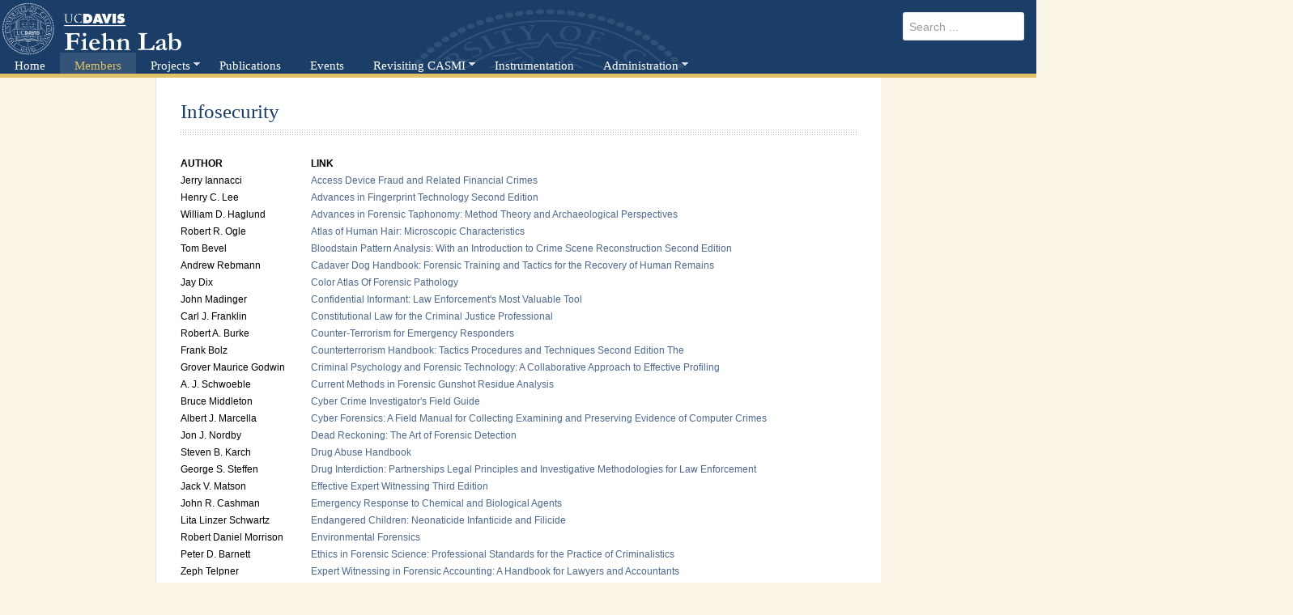

--- FILE ---
content_type: text/html; charset=utf-8
request_url: https://fiehnlab.ucdavis.edu/staff/kind/Collector/infosecurity
body_size: 11387
content:

 


 





<!DOCTYPE html PUBLIC "-//W3C//DTD XHTML 1.0 Transitional//EN" "http://www.w3.org/TR/xhtml1/DTD/xhtml1-transitional.dtd">
<html xmlns="http://www.w3.org/1999/xhtml" xml:lang="en-gb" lang="en-gb">
<head>
<base href="https://fiehnlab.ucdavis.edu/staff/kind/Collector/infosecurity"/>
	<meta http-equiv="content-type" content="text/html; charset=utf-8"/>
	<meta name="keywords" content="Fiehnlab, metabolomics, research, mass spectrometry"/>
	<meta name="generator" content="Joomla! - Open Source Content Management"/>
	<title>Fiehn Lab - Infosecurity</title>
	<link href="https://fiehnlab.ucdavis.edu/component/search/?Itemid=473&amp;format=opensearch" rel="search" title="Search Fiehn Lab" type="application/opensearchdescription+xml"/>
	<link href="/templates/joomlage0071-simplex/favicon.ico" rel="shortcut icon" type="image/vnd.microsoft.icon"/>
	<style>body.cke_editable{padding:10px}body.cke_editable a{color:#4d688c!important}body.cke_editable ul{}body.cke_editable ol{}body.cke_editable h1{}body.cke_editable h2{}body.cke_editable h3{}body.cke_editable h4{}body.cke_editable h5{}body.cke_editable h6{}body.cke_editable pre{}body.cke_editable address{}body.cke_editable blockquote{}body.cke_ltr div.cke_panel_block ul.cke_panel_list .cke_panel_listItem{}body.cke_ltr{overflow:initial}body.cke_ltr div.cke_panel_block{min-height:200px}.cke_panel_container body{background:none}html.cke_panel_container body.cke_ltr::after{display:none}p.ark_noblock{padding:0;margin:0}img.left,.pull-left{float:left;margin-right:10px}img.right, .pull-right  {float:right;margin-left:10px}img.center,.pull-center{display:block;margin:0 auto}p.pull-center,div.pull-center{text-align:center}figcaption.text-center{text-align:center}img.modal{position:relative;cursor:zoom-in}img.modal.thumbnail{display:inline-block;width:200px}img.thumbnail{margin:4px;border:1px solid #ddd;display:block;padding:4px;box-shadow:0 1px 3px rgba(0,0,0,.055);transition:all .2s ease-in-out 0s;line-height:20px;border-radius:4px}a.thumbnail:hover,a.thumbnail:focus{box-shadow:0 1px 4px rgba(0,105,214,.25);border-color:#08c}div.video_align_left{float:left;margin-right:20px}div.video_align_right{float:right;margin-left:20px}div.video_align_center{display:table;margin-left:auto;margin-right:auto}div.video_narrow{width:75%}div.audio_align_left{float:left;margin-right:20px}div.audio_align_right{float:right;margin-left:20px}div.audio_align_center{display:table;margin-left:auto;margin-right:auto}</style>
	<link href="https://fiehnlab.ucdavis.edu/plugins/editors/dropeditor/dropeditor.css" rel="stylesheet" type="text/css"/>
	<link href="https://fiehnlab.ucdavis.edu/plugins/editors/dropeditor/customstyles.css" rel="stylesheet" type="text/css"/>
	<link href="https://fiehnlab.ucdavis.edu/plugins/editors/dropeditor/titlestyles.css" rel="stylesheet" type="text/css"/>
	<link href="https://fiehnlab.ucdavis.edu/media/editors/arkeditor/css/squeezebox.css" rel="stylesheet" type="text/css"/>
	<style type="text/css">ol.ol-circles>li:before{background-color:#333}ol.ol-boxes>li:before{background-color:#333}</style>
	<script type="application/json" class="joomla-script-options new">{"csrf.token":"f246dadc370e8fe24c134f6a74190d07","system.paths":{"root":"","base":""},"system.keepalive":{"interval":840000,"uri":"\/component\/ajax\/?format=json"}}</script>
	<script src="/media/jui/js/jquery.min.js?97b86323de4ad588731c0dc17a74d385" type="text/javascript"></script>
	<script src="/media/jui/js/jquery-noconflict.js?97b86323de4ad588731c0dc17a74d385" type="text/javascript"></script>
	<script src="/media/jui/js/jquery-migrate.min.js?97b86323de4ad588731c0dc17a74d385" type="text/javascript"></script>
	<script src="/media/system/js/caption.js?97b86323de4ad588731c0dc17a74d385" type="text/javascript"></script>
	<script src="/media/system/js/mootools-core.js?97b86323de4ad588731c0dc17a74d385" type="text/javascript"></script>
	<script src="/media/system/js/core.js?97b86323de4ad588731c0dc17a74d385" type="text/javascript"></script>
	<script src="/media/system/js/mootools-more.js?97b86323de4ad588731c0dc17a74d385" type="text/javascript"></script>
	<!--[if lt IE 9]><script src="/media/system/js/html5fallback.js?97b86323de4ad588731c0dc17a74d385" type="text/javascript"></script><![endif]-->
	<!--[if lt IE 9]><script src="/media/system/js/polyfill.event.js?97b86323de4ad588731c0dc17a74d385" type="text/javascript"></script><![endif]-->
	<script src="/media/system/js/keepalive.js?97b86323de4ad588731c0dc17a74d385" type="text/javascript"></script>
	<script src="/media/jui/js/bootstrap.min.js?97b86323de4ad588731c0dc17a74d385" type="text/javascript"></script>
	<script src="https://fiehnlab.ucdavis.edu/media/editors/arkeditor/js/jquery.easing.min.js" type="text/javascript"></script>
	<script src="https://fiehnlab.ucdavis.edu/media/editors/arkeditor/js/squeezebox.min.js" type="text/javascript"></script>
	<script type="text/javascript">jQuery(window).on('load',function(){new JCaption('img.caption');});jQuery(function($){initTooltips();$("body").on("subform-row-add",initTooltips);function initTooltips(event,container){container=container||document;$(container).find(".hasTooltip").tooltip({"html":true,"container":"body"});}});(function(){if(typeof jQuery=='undefined')return;jQuery(function($){if($.fn.squeezeBox){$('a.modal').squeezeBox({parse:'rel'});$('img.modal').each(function(i,el){$(el).squeezeBox({handler:'image',url:$(el).attr('src')});})}else if(typeof(SqueezeBox)!=='undefined'){$('img.modal').each(function(i,el){SqueezeBox.assign(el,{handler:'image',url:$(el).attr('src')});});}function jModalClose(){if(typeof(SqueezeBox)=='object')SqueezeBox.close();else
ARK.squeezeBox.close();}});})();</script>

   

<link rel="stylesheet" href="/templates/system/css/system.css" type="text/css"/>
<link rel="stylesheet" href="/templates/joomlage0071-simplex/css/reset.css" type="text/css"/>
<link rel="stylesheet" href="/templates/joomlage0071-simplex/css/typo.css" type="text/css"/>
<link rel="stylesheet" href="/templates/joomlage0071-simplex/css/bootstrap.css" type="text/css"/>
<link rel="stylesheet" href="/templates/joomlage0071-simplex/css/template.css" type="text/css"/>
<link rel="stylesheet" href="/templates/joomlage0071-simplex/css/nexus.css" type="text/css"/>


<meta name="viewport" content="width=device-width, initial-scale=1, maximum-scale=1"/>
<link rel="stylesheet" href="/templates/joomlage0071-simplex/css/responsive-nav.css" type="text/css"/>
<link rel="stylesheet" href="/templates/joomlage0071-simplex/css/responsive-nav-style.css" type="text/css"/>
<link rel="stylesheet" href="/templates/joomlage0071-simplex/css/responsive.css" type="text/css"/>


<style type="text/css">body{font-family:Garamond,serif}</style>


<style type="text/css">h2{font-family:Garamond,serif}</style>


<style type="text/css">.module h3,.module_menu h3{font-family:Garamond,serif}</style>


<style type="text/css">#hornav{font-family:Garamond,serif}</style>


<style type="text/css">h1.logo-text a{font-family:Times\ New\ Roman,Times,serif}</style>




<style type="text/css">.wrapper960{width:1020px}@media only screen and (min-width:960px) and (max-width:1020px){.wrapper960{width:960px!important}}body{background-color:#f9f4e5}.block_holder{padding:5px}body{font-size:14px}.content_vote .btn,.btn.dropdown-toggle,.pager.pagenav a,.pager a,.btn-primary,span.content_vote input.btn,.btn,.input-append .add-on,.input-prepend .add-on,.btn.active,.btn:active,.btn:hover,.pagination ul,.readmore a.btn{background-color:#ededed;border-color:#ededed}#main span.content_vote input.btn{background-color:#ededed!important}#main a.btn,#main a:hover.btn,button.btn,.pagenav,#main a.pagenav,#main a:hover.pagenav,#main ul.pager li.previous a,#main ul.pager li.next a,i,span.content_vote input.btn{color:#333!important}.caret{border-top:4px solid #333!important}#main div#editor-xtd-buttons.btn-toolbar div.btn-toolbar a.btn,span.add-on{color:#333!important;background-color:#ededed!important}.dropdown-menu li>a:hover,.dropdown-menu li>a:focus,.dropdown-submenu:hover>a{background-color:#ededed!important}.btn-group a.btn,.btn-group>.btn,.btn-group>.dropdown-menu{background-color:#ededed!important;border-color:#ededed!important}div.btn-group a.btn i,div.btn-group ul.dropdown-menu li a i,#main div.btn-group ul.dropdown-menu li a,#main div.btn-group ul.dropdown-menu li a:hover{color:#8c8c8c!important}div.btn-group a.btn span.caret{border-top:4px solid #8c8c8c!important}div.btn-group a.btn span.icon-cog{color:#8c8c8c!important}.form-search input,.form-search textarea,.form-search select,.form-search .help-inline,.form-search .uneditable-input,.form-search .input-prepend,.form-search .input-append,.form-inline input,.form-inline textarea,.form-inline select,.form-inline .help-inline,.form-inline .uneditable-input,.form-horizontal input,.form-horizontal textarea,.form-horizontal select,.form-horizontal .help-inline,.form-horizontal .uneditable-input,.form-horizontal .input-prepend,.form-horizontal .input-append{background-color:#fff!important;border-color:#fff!important;color:#000!important}div.tags span a.label{background-color:#dfc166!important}#main div.tags span a.label{color:#1a3e68!important}#container_header.container,#container_logo_menu_mobile,#container_social_mobile{background-color:#1a3e68;background-color:rgba(26,62,104)}#header.block_holder{background-color:#1a3e68;background-color:rgba(26,62,104)}#header.block_holder{margin-left:0}#header.block_holder{margin-right:0}#search input#mod-search-searchword.inputbox,#mobile_search .inputbox{background-color:#fff!important}#search input#mod-search-searchword.inputbox,#mobile_search .inputbox{color:#787878!important}#social ul li a{background-position:0 -40px}#custom{color:#fff}#custom a{color:#fff}#custom a:hover{color:#fff}#custom{top:0}#custom{right:0}#logo{left:0}#logo{top:0}h1.logo a{background-repeat:no-repeat}h1.logo-text a{color:#fff}p.site-slogan{color:#fff}#hornav ul li a{color:#fff}#subMenusContainer ul,#subMenusContainer ol{background-color:#fff}#subMenusContainer ul,#subMenusContainer ol{border:1px solid #ccc}#hornav li.active,#hornav li.visited,#hornav li:hover{background-color:#335379}#hornav li.active a,#hornav li.visited a,#hornav li:hover a{color:#dfc166}#hornav{background-color:#335379}#subMenusContainer a{color:#000}#subMenusContainer a:hover,#subMenusContainer a:focus,#subMenusContainer a.subMenuParentBtnFocused{color:#dfc166}#nav-toggle{background-color:#335379}#nav a{background-color:#335379}#nav a{color:#dfc166}#nav a{background-color:#335379}#nav ul ul a{color:#000}#nav ul ul a:hover{color:#dfc166}#nav ul ul a{background-color:#fff}#container_slideshow.container{background-color:#5f4769;background-color:rgba(95,71,105,.2)}.nivo-controlNavHolder{background-color:#fff;background-color:rgba(255,255,255,.1)}#container_slideshow.container{padding-top:40px}#container_slideshow.container{padding-bottom:40px}#container_top_modules.container{background-color:#5f4769;background-color:rgba(95,71,105)}#top_modules.block_holder{background-color:#4f3b57;background-color:rgba(79,59,87)}#top_modules{color:#fff!important}#top_modules a{color:#fff!important}#top_modules a:hover{color:#fff!important}#top_modules .module h3,#top_modules .module_menu h3{background-color:#fff}#top_modules .module h3,#top_modules .module_menu h3{background-color:transparent!important}#top_modules .module h3,#top_modules .module_menu h3{color:#fff!important}#top_modules .module ul.menu li a,#top_modules .module_menu ul.menu li a{color:#fff!important}#top_modules .module ul a,#top_modules .module_menu ul a{border-color:#fff!important}#top_modules .module ul.menu li a:hover,#top_modules .module_menu ul.menu li a:hover{color:#fff!important}#top_modules .module ul a:hover,#top_modules .module_menu ul a:hover{border-color:#fff!important}#container_top_modules.container{padding-top:40px}#container_top_modules.container{padding-bottom:40px}#top_modules .module h3,#top_modules .module_menu h3{padding-left:0}#top_modules .module h3,#top_modules .module_menu h3{padding-right:0}#container_main.container{background-color:#f9f4e5;background-color:rgba(249,244,229)}#main.block_holder{background-color:#fff;background-color:rgba(255,255,255)}#content_full h2,#content_full h2 a:link,#content_full h2 a:visited,#content_full .content_header,#content_full .articleHead,#content_remainder h2,#content_remainder h2 a:link,#content_remainder h2 a:visited,#content_remainder .content_header,#content_remainder .articleHead{color:#1a3e68!important}#main,ul.breadcrumb li span{color:#000!important}#main a,.module ul.breadcrumb li a,.module_menu ul.breadcrumb li a{color:#4d688c!important}#main a:hover{color:#dfc166!important}#main .module h3,#main .module_menu h3{background-color:#fff}.sidecol_block .module h3,.sidecol_block .module_menu h3,.contenttop .module h3,.contenttop .module_menu h3,.contentbottom .module h3,.contentbottom .module_menu h3{background-color:transparent!important}.sidecol_block .module h3,.sidecol_block .module_menu h3,.contenttop .module h3,.contenttop .module_menu h3,.contentbottom .module h3,.contentbottom .module_menu h3{color:#1a3e68!important}#main .module ul.menu li a,#main .module_menu ul.menu li a{color:#4d688c!important}#main .module ul a,#main .module_menu ul a{border-color:#4d688c!important}#main .module ul.menu li a:hover,#main .module_menu ul.menu li a:hover{color:#dfc166!important}#main .module ul a:hover,#main .module_menu ul a:hover{border-color:#dfc166!important}#container_main.container{padding-top:0}#container_main.container{padding-bottom:0}#main .module h3,#main .module_menu h3{padding-left:0}#main .module h3,#main .module_menu h3{padding-right:0}div#slide-contact.accordion div.accordion-group div.accordion-heading{background-color:#fff!important}#container_base.container{background-color:#dfc166;background-color:rgba(223,193,102,1)}#base.block_holder{background-color:#fff;background-color:rgba(255,255,255,0)}#base{color:#5c5c5c!important}#base a{color:#5c5c5c!important}#base a:hover{color:#5c5c5c!important}#base .module h3,#base .module_menu h3{background-color:#fff}#base .module h3,#base .module_menu h3{background-color:transparent!important}#base .module h3,#base .module_menu h3{color:#5c5c5c}#base .module ul.menu li a,#base .module_menu ul.menu li a{color:#5c5c5c!important}#base .module ul a,#base .module_menu ul a{border-color:#5c5c5c!important}#base .module ul.menu li a:hover,#base .module_menu ul.menu li a:hover{color:#5c5c5c!important}#base .module ul a:hover,#base .module_menu ul a:hover{border-color:#5c5c5c!important}#container_base.container{padding-top:0}#container_base.container{padding-bottom:0}#base .module h3,#base .module_menu h3{padding-left:0}#base .module h3,#base .module_menu h3{padding-right:0}#container_copyright_footermenu.container{background-color:#f9f4e5;//    background-color: rgba(249,244,229,  )}#copyright-footermenu.block_holder{background-color:#f9f4e5;//    background-color: rgba(249,244,229,  )}#copyright-footermenu{color:#1a3e68!important}#copyright-footermenu a{color:#1a3e68!important}#copyright-footermenu a:hover{color:#dfc166!important}#footermenu ul li a{color:#1a3e68!important}#footermenu ul li a{border-color:#1a3e68!important}#footermenu ul li a:hover{color:#dfc166!important}#footermenu ul li a:hover{border-color:#dfc166!important}#container_copyright_footermenu.container{padding-top:0}#container_copyright_footermenu.container{padding-bottom:0}#sidecol_a{width:20%}#sidecol_b{width:20%}#sidecol_a{float:left}#sidecol_b{float:left}#content_remainder{float:left}.wrapper960{width:70%}#main{min-height:800px}.bor-bot{margin:10px 0;position:relative;width:100%;height:5px;background:linear-gradient(to right,#f7cc4a 0,rgba(247,204,74,.1) 55%,rgba(247,204,74,.1) 100%);filter: progid:DXImageTransform.Microsoft.gradient(startColorstr='#f7cc4a', endColorstr='#1af7cc4a', GradientType=1 )}</style>





	<style type="text/css">@media only screen and (max-width:767px){#container_bottom_modules{display:none!important}}</style>


	<style type="text/css">@media only screen and (max-width:1024px){#social{display:none!important}}</style>



<!-- Hornav Responsive Menu -->
<script type="text/javascript" src="/templates/joomlage0071-simplex/js/responsive-nav/responsive-nav.js" charset="utf-8"></script>


<!-- Hornav Dropdown -->
<script type="text/javascript" src="/templates/joomlage0071-simplex/js/dropdown.js" charset="utf-8"></script>
<script type="text/javascript">window.addEvent('domready',function(){var myMenu=new MenuMatic();});</script>

<!-- Scroll to Top -->
<script type="text/javascript">var $k=jQuery.noConflict();$k(document).ready(function(){$k(window).scroll(function(){if($k(this).scrollTop()>500){$k('.scrollup').fadeIn();}else{$k('.scrollup').fadeOut();}});$k('.scrollup').click(function(){$k("html, body").animate({scrollTop:0},900);return false;});});</script> 

<!--[if IE 10]>
<link rel="stylesheet" href="/templates/joomlage0071-simplex/css/ie10.css" rel="stylesheet" type="text/css" />
<![endif]-->  

<!--[if IE 9]>
<link rel="stylesheet" href="/templates/joomlage0071-simplex/css/ie9.css" rel="stylesheet" type="text/css" />
<![endif]-->

<!--[if IE 8]>
<link rel="stylesheet" href="/templates/joomlage0071-simplex/css/ie8.css" rel="stylesheet" type="text/css" />
<![endif]-->

<!--[if IE 7]>
<link rel="stylesheet" href="/templates/joomlage0071-simplex/css/ie7.css" rel="stylesheet" type="text/css" />
<![endif]-->

<!--[if IE 6]>
<script type="text/javascript" src="/templates/joomlage0071-simplex/js/fix-png-ie6.js"></script>
<link rel="stylesheet" href="/templates/joomlage0071-simplex/css/ie6.css" rel="stylesheet" type="text/css" />
<script src="/templates/joomlage0071-simplex/js/ie6/warning.js"></script><script>window.onload=function(){e("/templates/joomlage0071-simplex/js/ie6/")}</script>
<![endif]-->

<script type="text/javascript">(function(i,s,o,g,r,a,m){i['GoogleAnalyticsObject']=r;i[r]=i[r]||function(){(i[r].q=i[r].q||[]).push(arguments)},i[r].l=1*new Date();a=s.createElement(o),m=s.getElementsByTagName(o)[0];a.async=1;a.src=g;m.parentNode.insertBefore(a,m)})(window,document,'script','https://www.google-analytics.com/analytics.js','ga');ga('create','UA-90294311-1','auto');ga('send','pageview');</script></head>


<body>
<a href="#" class="scrollup">Scroll</a>

<div id="container_header" class="container">
<!--<div class="wrapper960">-->
<div id="header" class="block_holder">
<!--	<div class="clear"></div>-->

	<div id="header_items">
		
				<div id="search">
		<div class="search">
	<form action="/staff/kind/collector/infosecurity" method="post" class="form-inline">
		<label for="mod-search-searchword0" class="element-invisible">Search ...</label> <input name="searchword" id="mod-search-searchword0" maxlength="200" class="inputbox search-query input-medium" type="search" placeholder="Search ..."/>		<input type="hidden" name="task" value="search"/>
		<input type="hidden" name="option" value="com_search"/>
		<input type="hidden" name="Itemid" value="473"/>
	</form>
</div>
				</div>

		
				</div>

		<div id="logo"><div class="logo_container"></div></div>

        <div id="hornav">
        
<ul class="menu" id="moomenu">
<li class="item-101"><a href="/">Home</a></li><li class="item-104 active"><a href="/staff">Members</a></li><li class="item-102 deeper parent"><a href="/projects">Projects</a><ul><li class="item-180"><a href="/projects/ccid">Cheminformatics &amp; Compound ID</a></li><li class="item-181"><a href="/projects/softwaredev">Databases &amp; Software Development</a></li><li class="item-182"><a>Novel Technologies</a>
</li></ul></li><li class="item-105"><a href="/publications">Publications</a></li><li class="item-501"><a href="/events">Events</a></li><li class="item-551 deeper parent"><a href="/casmi">Revisiting CASMI</a><ul><li class="item-552"><a href="/casmi/casmi-faq">Frequently Asked Questions (FAQ)</a></li><li class="item-554"><a href="/casmi/casmi-2022-results">CASMI 2022 - Results</a></li></ul></li><li class="item-137"><a href="/instrumentation">Instrumentation</a></li><li class="item-155 deeper parent"><a>Administration</a>
<ul><li class="item-535"><a href="/admin/login">Login</a></li></ul></li></ul>
        </div>

		<div id="social">
			<ul>
			
			
			
			
			
			
			
			
			
			
			
			
			
			
						</ul>
		</div>	

		<div class="clear"></div>
	</div>

</div>
<!--</div>-->
</div>

<div id="container_logo_menu_mobile" class="container"><div class="wrapper960">
<div id="logo_mobile">
      
	    </div>

<div id="nav">
    
<ul class="menu" id="mobile">
<li class="item-101"><a href="/">Home</a></li><li class="item-104 active"><a href="/staff">Members</a></li><li class="item-102 deeper parent"><a href="/projects">Projects</a><ul><li class="item-180"><a href="/projects/ccid">Cheminformatics &amp; Compound ID</a></li><li class="item-181"><a href="/projects/softwaredev">Databases &amp; Software Development</a></li><li class="item-182"><a>Novel Technologies</a>
</li></ul></li><li class="item-105"><a href="/publications">Publications</a></li><li class="item-501"><a href="/events">Events</a></li><li class="item-551 deeper parent"><a href="/casmi">Revisiting CASMI</a><ul><li class="item-552"><a href="/casmi/casmi-faq">Frequently Asked Questions (FAQ)</a></li><li class="item-554"><a href="/casmi/casmi-2022-results">CASMI 2022 - Results</a></li></ul></li><li class="item-137"><a href="/instrumentation">Instrumentation</a></li><li class="item-155 deeper parent"><a>Administration</a>
<ul><li class="item-535"><a href="/admin/login">Login</a></li></ul></li></ul>
</div>
<div class="clear"></div></div></div>

<div id="container_social_mobile" class="container"><div class="wrapper960">
<div id="social_mobile" class="block_holder">  
	<div id="header_items">
        <div id="social">
            <ul>
            
            
            
            
            
            
            
            
            
            
            
            
            
            
                        </ul>
        </div>  

    <div id="mobile_search">
        <div class="search">
	<form action="/staff/kind/collector/infosecurity" method="post" class="form-inline">
		<label for="mod-search-searchword0" class="element-invisible">Search ...</label> <input name="searchword" id="mod-search-searchword0" maxlength="200" class="inputbox search-query input-medium" type="search" placeholder="Search ..."/>		<input type="hidden" name="task" value="search"/>
		<input type="hidden" name="option" value="com_search"/>
		<input type="hidden" name="Itemid" value="473"/>
	</form>
</div>
    </div>


</div>

</div>
</div></div>



<div id="container_maincontent_bg">
<div id="container_main" class="container"><div class="wrapper960">
<!--Setting up Layout for MainContent and Side Columns. Check to see if modules are enabled or disabled in the sidecolumns-->

<div id="main" class="block_holder">

<!--Side Columns Layout-->                          
       
    
<!--End Side Columns Layout-->

<!--Find Content width and show component area-->
<div id="content_full" class="side_margins">


 	<div class="maincontent">
            <div class="message">
                                    <div id="system-message-container">
	</div>

                            </div>
        <div class="item-page" itemscope itemtype="https://schema.org/Article">
	<meta itemprop="inLanguage" content="en-GB"/>
	
		
			<div class="page-header">
					<h2 itemprop="headline">
				Infosecurity			</h2>
									</div>
					
		
	
	
		
									<div itemprop="articleBody">
		<div id="neurosciences_31184" style="font-family: 'Lucida Grande', Verdana, Lucida, Helvetica, Arial, sans-serif; font-size: 12.144px; text-align: center;">
<table border="0" style="font-size: 12.144px; width: 1374px;" cellspacing="0" cellpadding="0">
<tbody>
<tr>
<td class="xl2531184" style="width: 121pt;" width="161" height="18"><strong>AUTHOR</strong></td>
<td class="xl2531184" style="width: 691pt;" width="922"><strong>LINK</strong></td>
<td class="xl1531184" style="width: 1pt;" width="1">&nbsp;</td>
<td class="xl1531184" style="width: 121pt;" width="161"><strong>AUTHOR</strong></td>
<td class="xl1531184" style="width: 24pt;" width="32">&nbsp;</td>
<td class="xl1531184" style="width: 71pt;" width="95"><strong>ISBN</strong></td>
</tr>
<tr>
<td class="xl1531184" style="text-align: left;" height="18">Jerry Iannacci</td>
<td class="xl2431184" style="text-align: left;" height="18"><a href="http://www.forensicnetbase.com/books/616/8130_pdf_toc.pdf" target="_blank" style="color: blue; background-color: transparent;">Access Device Fraud and Related Financial Crimes</a></td>
<td class="xl1531184" style="text-align: left;" height="18">&nbsp;</td>
<td class="xl1531184" style="text-align: left;" height="18">Jerry Iannacci</td>
<td class="xl1531184" style="text-align: left;" height="18">&nbsp;</td>
<td class="xl1531184" style="text-align: left;" height="18">0849381304</td>
</tr>
<tr>
<td class="xl1531184" style="text-align: left;" height="18">Henry C. Lee</td>
<td class="xl2431184" style="text-align: left;" height="18"><a href="http://www.forensicnetbase.com/books/601/0923_pdf_toc.pdf" target="_blank" style="color: blue; background-color: transparent;">Advances in Fingerprint Technology&nbsp;Second Edition</a></td>
<td class="xl1531184" style="text-align: left;" height="18">&nbsp;</td>
<td class="xl1531184" style="text-align: left;" height="18">Henry C. Lee</td>
<td class="xl1531184" style="text-align: left;" height="18">&nbsp;</td>
<td class="xl1531184" style="text-align: left;" height="18">0849309239</td>
</tr>
<tr>
<td class="xl1531184" style="text-align: left;" height="18">William D. Haglund</td>
<td class="xl2431184" style="text-align: left;" height="18"><a href="http://www.forensicnetbase.com/books/599/1189_pdf_toc.pdf" target="_blank" style="color: blue; background-color: transparent;">Advances in Forensic Taphonomy: Method&nbsp;Theory&nbsp;and Archaeological Perspectives</a></td>
<td class="xl1531184" style="text-align: left;" height="18">&nbsp;</td>
<td class="xl1531184" style="text-align: left;" height="18">William D. Haglund</td>
<td class="xl1531184" style="text-align: left;" height="18">&nbsp;</td>
<td class="xl1531184" style="text-align: left;" height="18">0849311896</td>
</tr>
<tr>
<td class="xl1531184" style="text-align: left;" height="18">Robert R. Ogle</td>
<td class="xl2431184" style="text-align: left;" height="18"><a href="http://www.forensicnetbase.com/books/554/cr8134fm.pdf" target="_blank" style="color: blue; background-color: transparent;">Atlas of Human Hair: Microscopic Characteristics</a></td>
<td class="xl1531184" style="text-align: left;" height="18">&nbsp;</td>
<td class="xl1531184" style="text-align: left;" height="18">Robert R. Ogle</td>
<td class="xl1531184" style="text-align: left;" height="18">Jr.</td>
<td class="xl1531184" style="text-align: left;" height="18">0849381347</td>
</tr>
<tr>
<td class="xl1531184" style="text-align: left;" height="18">Tom Bevel</td>
<td class="xl2431184" style="text-align: left;" height="18"><a href="http://www.forensicnetbase.com/books/602/0950_pdf_toc.pdf" target="_blank" style="color: blue; background-color: transparent;">Bloodstain Pattern Analysis: With an Introduction to Crime Scene Reconstruction&nbsp;Second Edition</a></td>
<td class="xl1531184" style="text-align: left;" height="18">&nbsp;</td>
<td class="xl1531184" style="text-align: left;" height="18">Tom Bevel</td>
<td class="xl1531184" style="text-align: left;" height="18">&nbsp;</td>
<td class="xl1531184" style="text-align: left;" height="18">0849309506</td>
</tr>
<tr>
<td class="xl1531184" style="text-align: left;" height="18">Andrew Rebmann</td>
<td class="xl2431184" style="text-align: left;" height="18"><a href="http://www.forensicnetbase.com/books/657/1886_fm.pdf" target="_blank" style="color: blue; background-color: transparent;">Cadaver Dog Handbook: Forensic Training and Tactics for the Recovery of Human Remains</a></td>
<td class="xl1531184" style="text-align: left;" height="18">&nbsp;</td>
<td class="xl1531184" style="text-align: left;" height="18">Andrew Rebmann</td>
<td class="xl1531184" style="text-align: left;" height="18">&nbsp;</td>
<td class="xl1531184" style="text-align: left;" height="18">0849318866</td>
</tr>
<tr>
<td class="xl1531184" style="text-align: left;" height="18">Jay Dix</td>
<td class="xl2431184" style="text-align: left;" height="18"><a href="http://www.forensicnetbase.com/books/527/0278_fm.pdf" target="_blank" style="color: blue; background-color: transparent;">Color Atlas Of Forensic Pathology</a></td>
<td class="xl1531184" style="text-align: left;" height="18">&nbsp;</td>
<td class="xl1531184" style="text-align: left;" height="18">Jay Dix</td>
<td class="xl1531184" style="text-align: left;" height="18">&nbsp;</td>
<td class="xl1531184" style="text-align: left;" height="18">0849302781</td>
</tr>
<tr>
<td class="xl1531184" style="text-align: left;" height="18">John Madinger</td>
<td class="xl2431184" style="text-align: left;" height="18"><a href="http://www.forensicnetbase.com/books/1116/0709_fm.pdf" target="_blank" style="color: blue; background-color: transparent;">Confidential Informant: Law Enforcement's Most Valuable Tool</a></td>
<td class="xl1531184" style="text-align: left;" height="18">&nbsp;</td>
<td class="xl1531184" style="text-align: left;" height="18">John Madinger</td>
<td class="xl1531184" style="text-align: left;" height="18">&nbsp;</td>
<td class="xl1531184" style="text-align: left;" height="18">0849307090</td>
</tr>
<tr>
<td class="xl1531184" style="text-align: left;" height="18">Carl J. Franklin</td>
<td class="xl2431184" style="text-align: left;" height="18"><a href="http://www.forensicnetbase.com/books/882/1155_pdf_toc.pdf" target="_blank" style="color: blue; background-color: transparent;">Constitutional Law for the Criminal Justice Professional</a></td>
<td class="xl1531184" style="text-align: left;" height="18">&nbsp;</td>
<td class="xl1531184" style="text-align: left;" height="18">Carl J. Franklin</td>
<td class="xl1531184" style="text-align: left;" height="18">&nbsp;</td>
<td class="xl1531184" style="text-align: left;" height="18">0849311551</td>
</tr>
<tr>
<td class="xl1531184" style="text-align: left;" height="18">Robert A. Burke</td>
<td class="xl2431184" style="text-align: left;" height="18"><a href="http://www.forensicnetbase.com/books/563/L1363_PDF_TOC.pdf" target="_blank" style="color: blue; background-color: transparent;">Counter-Terrorism for Emergency Responders</a></td>
<td class="xl1531184" style="text-align: left;" height="18">&nbsp;</td>
<td class="xl1531184" style="text-align: left;" height="18">Robert A. Burke</td>
<td class="xl1531184" style="text-align: left;" height="18">&nbsp;</td>
<td class="xl1531184" style="text-align: left;" height="18">1566703638</td>
</tr>
<tr>
<td class="xl1531184" style="text-align: left;" height="18">Frank Bolz</td>
<td class="xl2431184" style="text-align: left;" height="18"><a href="http://www.forensicnetbase.com/books/806/0964fm.pdf" target="_blank" style="color: blue; background-color: transparent;">Counterterrorism Handbook: Tactics&nbsp;Procedures&nbsp;and Techniques&nbsp;Second Edition&nbsp;The</a></td>
<td class="xl1531184" style="text-align: left;" height="18">&nbsp;</td>
<td class="xl1531184" style="text-align: left;" height="18">Frank Bolz</td>
<td class="xl1531184" style="text-align: left;" height="18">Jr.</td>
<td class="xl1531184" style="text-align: left;" height="18">0849309646</td>
</tr>
<tr>
<td class="xl1531184" style="text-align: left;" height="18">Grover Maurice Godwin</td>
<td class="xl2431184" style="text-align: left;" height="18"><a href="http://www.forensicnetbase.com/books/964/2358_fm.pdf" target="_blank" style="color: blue; background-color: transparent;">Criminal Psychology and Forensic Technology: A Collaborative Approach to Effective Profiling</a></td>
<td class="xl1531184" style="text-align: left;" height="18">&nbsp;</td>
<td class="xl1531184" style="text-align: left;" height="18">Grover Maurice Godwin</td>
<td class="xl1531184" style="text-align: left;" height="18">&nbsp;</td>
<td class="xl1531184" style="text-align: left;" height="18">0849323584</td>
</tr>
<tr>
<td class="xl1531184" style="text-align: left;" height="18">A. J. Schwoeble</td>
<td class="xl2431184" style="text-align: left;" height="18"><a href="http://www.forensicnetbase.com/books/525/0029_fm.pdf" target="_blank" style="color: blue; background-color: transparent;">Current Methods in Forensic Gunshot Residue Analysis</a></td>
<td class="xl1531184" style="text-align: left;" height="18">&nbsp;</td>
<td class="xl1531184" style="text-align: left;" height="18">A. J. Schwoeble</td>
<td class="xl1531184" style="text-align: left;" height="18">&nbsp;</td>
<td class="xl1531184" style="text-align: left;" height="18">0849300290</td>
</tr>
<tr>
<td class="xl1531184" style="text-align: left;" height="18">Bruce Middleton</td>
<td class="xl2431184" style="text-align: left;" height="18"><a href="http://www.forensicnetbase.com/books/559/cr1192fm.pdf" target="_blank" style="color: blue; background-color: transparent;">Cyber Crime Investigator's Field Guide</a></td>
<td class="xl1531184" style="text-align: left;" height="18">&nbsp;</td>
<td class="xl1531184" style="text-align: left;" height="18">Bruce Middleton</td>
<td class="xl1531184" style="text-align: left;" height="18">&nbsp;</td>
<td class="xl1531184" style="text-align: left;" height="18">0849311926</td>
</tr>
<tr>
<td class="xl1531184" style="text-align: left;" height="18">Albert J. Marcella</td>
<td class="xl2431184" style="text-align: left;" height="18"><a href="http://www.forensicnetbase.com/books/560/cr0955fm.pdf" target="_blank" style="color: blue; background-color: transparent;">Cyber Forensics: A Field Manual for Collecting&nbsp;Examining&nbsp;and Preserving Evidence of Computer Crimes</a></td>
<td class="xl1531184" style="text-align: left;" height="18">&nbsp;</td>
<td class="xl1531184" style="text-align: left;" height="18">Albert J. Marcella</td>
<td class="xl1531184" style="text-align: left;" height="18">&nbsp;</td>
<td class="xl1531184" style="text-align: left;" height="18">0849309557</td>
</tr>
<tr>
<td class="xl1531184" style="text-align: left;" height="18">Jon J. Nordby</td>
<td class="xl2431184" style="text-align: left;" height="18"><a href="http://www.forensicnetbase.com/books/540/cr8122fm.pdf" target="_blank" style="color: blue; background-color: transparent;">Dead Reckoning: The Art of Forensic Detection</a></td>
<td class="xl1531184" style="text-align: left;" height="18">&nbsp;</td>
<td class="xl1531184" style="text-align: left;" height="18">Jon J. Nordby</td>
<td class="xl1531184" style="text-align: left;" height="18">&nbsp;</td>
<td class="xl1531184" style="text-align: left;" height="18">0849381223</td>
</tr>
<tr>
<td class="xl1531184" style="text-align: left;" height="18">Steven B. Karch</td>
<td class="xl2431184" style="text-align: left;" height="18"><a href="http://www.forensicnetbase.com/books/543/2637_pdf_toc.pdf" target="_blank" style="color: blue; background-color: transparent;">Drug Abuse Handbook</a></td>
<td class="xl1531184" style="text-align: left;" height="18">&nbsp;</td>
<td class="xl1531184" style="text-align: left;" height="18">Steven B. Karch</td>
<td class="xl1531184" style="text-align: left;" height="18">&nbsp;</td>
<td class="xl1531184" style="text-align: left;" height="18">0849326370</td>
</tr>
<tr>
<td class="xl1531184" style="text-align: left;" height="18">George S. Steffen</td>
<td class="xl2431184" style="text-align: left;" height="18"><a href="http://www.forensicnetbase.com/books/943/1252-fm.pdf" target="_blank" style="color: blue; background-color: transparent;">Drug Interdiction: Partnerships&nbsp;Legal Principles&nbsp;and Investigative Methodologies for Law Enforcement</a></td>
<td class="xl1531184" style="text-align: left;" height="18">&nbsp;</td>
<td class="xl1531184" style="text-align: left;" height="18">George S. Steffen</td>
<td class="xl1531184" style="text-align: left;" height="18">&nbsp;</td>
<td class="xl1531184" style="text-align: left;" height="18">0849312523</td>
</tr>
<tr>
<td class="xl1531184" style="text-align: left;" height="18">Jack V. Matson</td>
<td class="xl2431184" style="text-align: left;" height="18"><a href="http://www.forensicnetbase.com/books/517/l1340_fm.pdf" target="_blank" style="color: blue; background-color: transparent;">Effective Expert Witnessing&nbsp;Third Edition</a></td>
<td class="xl1531184" style="text-align: left;" height="18">&nbsp;</td>
<td class="xl1531184" style="text-align: left;" height="18">Jack V. Matson</td>
<td class="xl1531184" style="text-align: left;" height="18">&nbsp;</td>
<td class="xl1531184" style="text-align: left;" height="18">1566703409</td>
</tr>
<tr>
<td class="xl1531184" style="text-align: left;" height="18">John R. Cashman</td>
<td class="xl2431184" style="text-align: left;" height="18"><a href="http://www.forensicnetbase.com/books/494/cr1355fm.pdf" target="_blank" style="color: blue; background-color: transparent;">Emergency Response to Chemical and Biological Agents</a></td>
<td class="xl1531184" style="text-align: left;" height="18">&nbsp;</td>
<td class="xl1531184" style="text-align: left;" height="18">John R. Cashman</td>
<td class="xl1531184" style="text-align: left;" height="18">&nbsp;</td>
<td class="xl1531184" style="text-align: left;" height="18">1566703557</td>
</tr>
<tr>
<td class="xl1531184" style="text-align: left;" height="18">Lita Linzer Schwartz</td>
<td class="xl2431184" style="text-align: left;" height="18"><a href="http://www.forensicnetbase.com/books/802/1309fm.pdf" target="_blank" style="color: blue; background-color: transparent;">Endangered Children: Neonaticide&nbsp;Infanticide&nbsp;and Filicide</a></td>
<td class="xl1531184" style="text-align: left;" height="18">&nbsp;</td>
<td class="xl1531184" style="text-align: left;" height="18">Lita Linzer Schwartz</td>
<td class="xl1531184" style="text-align: left;" height="18">&nbsp;</td>
<td class="xl1531184" style="text-align: left;" height="18">0849313090</td>
</tr>
<tr>
<td class="xl1531184" style="text-align: left;" height="18">Robert Daniel Morrison</td>
<td class="xl2431184" style="text-align: left;" height="18"><a href="http://www.forensicnetbase.com/books/918/2058fm.pdf" target="_blank" style="color: blue; background-color: transparent;">Environmental Forensics</a></td>
<td class="xl1531184" style="text-align: left;" height="18">&nbsp;</td>
<td class="xl1531184" style="text-align: left;" height="18">Robert Daniel Morrison</td>
<td class="xl1531184" style="text-align: left;" height="18">&nbsp;</td>
<td class="xl1531184" style="text-align: left;" height="18">0849320585</td>
</tr>
<tr>
<td class="xl1531184" style="text-align: left;" height="18">Peter D. Barnett</td>
<td class="xl2431184" style="text-align: left;" height="18"><a href="http://www.forensicnetbase.com/books/568/cr0860fm.pdf" target="_blank" style="color: blue; background-color: transparent;">Ethics in Forensic Science: Professional Standards for the Practice of Criminalistics</a></td>
<td class="xl1531184" style="text-align: left;" height="18">&nbsp;</td>
<td class="xl1531184" style="text-align: left;" height="18">Peter D. Barnett</td>
<td class="xl1531184" style="text-align: left;" height="18">&nbsp;</td>
<td class="xl1531184" style="text-align: left;" height="18">0849308607</td>
</tr>
<tr>
<td class="xl1531184" style="text-align: left;" height="18">Zeph Telpner</td>
<td class="xl2431184" style="text-align: left;" height="18"><a href="http://www.forensicnetbase.com/books/749/0898-fm.pdf" target="_blank" style="color: blue; background-color: transparent;">Expert Witnessing in Forensic Accounting: A Handbook for Lawyers and Accountants</a></td>
<td class="xl1531184" style="text-align: left;" height="18">&nbsp;</td>
<td class="xl1531184" style="text-align: left;" height="18">Zeph Telpner</td>
<td class="xl1531184" style="text-align: left;" height="18">&nbsp;</td>
<td class="xl1531184" style="text-align: left;" height="18">0849308984</td>
</tr>
<tr>
<td class="xl1531184" style="text-align: left;" height="18">George A. Manning</td>
<td class="xl2431184" style="text-align: left;" height="18"><a href="http://www.forensicnetbase.com/books/941/0435_fm.pdf" target="_blank" style="color: blue; background-color: transparent;">Financial Investigation and Forensic Accounting</a></td>
<td class="xl1531184" style="text-align: left;" height="18">&nbsp;</td>
<td class="xl1531184" style="text-align: left;" height="18">George A. Manning</td>
<td class="xl1531184" style="text-align: left;" height="18">&nbsp;</td>
<td class="xl1531184" style="text-align: left;" height="18">0849304350</td>
</tr>
<tr>
<td class="xl1531184" style="text-align: left;" height="18">Paul G. Stimson</td>
<td class="xl2431184" style="text-align: left;" height="18"><a href="http://www.forensicnetbase.com/books/659/cr8103_fm.pdf" target="_blank" style="color: blue; background-color: transparent;">Forensic Dentistry</a></td>
<td class="xl1531184" style="text-align: left;" height="18">&nbsp;</td>
<td class="xl1531184" style="text-align: left;" height="18">Paul G. Stimson</td>
<td class="xl1531184" style="text-align: left;" height="18">&nbsp;</td>
<td class="xl1531184" style="text-align: left;" height="18">0849381037</td>
</tr>
<tr>
<td class="xl1531184" style="text-align: left;" height="18">Kenneth L. Carper</td>
<td class="xl2431184" style="text-align: left;" height="18"><a href="http://www.forensicnetbase.com/books/551/7484_fm.pdf" target="_blank" style="color: blue; background-color: transparent;">Forensic Engineering&nbsp;Second Edition</a></td>
<td class="xl1531184" style="text-align: left;" height="18">&nbsp;</td>
<td class="xl1531184" style="text-align: left;" height="18">Kenneth L. Carper</td>
<td class="xl1531184" style="text-align: left;" height="18">&nbsp;</td>
<td class="xl1531184" style="text-align: left;" height="18">0849374847</td>
</tr>
<tr>
<td class="xl1531184" style="text-align: left;" height="18">Randall K. Noon</td>
<td class="xl2431184" style="text-align: left;" height="18"><a href="http://www.forensicnetbase.com/books/566/0911_fm.pdf" target="_blank" style="color: blue; background-color: transparent;">Forensic Engineering Investigation</a></td>
<td class="xl1531184" style="text-align: left;" height="18">&nbsp;</td>
<td class="xl1531184" style="text-align: left;" height="18">Randall K. Noon</td>
<td class="xl1531184" style="text-align: left;" height="18">&nbsp;</td>
<td class="xl1531184" style="text-align: left;" height="18">0849309115</td>
</tr>
<tr>
<td class="xl1531184" style="text-align: left;" height="18">Terrence F. Kiely</td>
<td class="xl2431184" style="text-align: left;" height="18"><a href="http://www.forensicnetbase.com/books/529/1896_fm.pdf" target="_blank" style="color: blue; background-color: transparent;">Forensic Evidence: Science and the Criminal Law</a></td>
<td class="xl1531184" style="text-align: left;" height="18">&nbsp;</td>
<td class="xl1531184" style="text-align: left;" height="18">Terrence F. Kiely</td>
<td class="xl1531184" style="text-align: left;" height="18">&nbsp;</td>
<td class="xl1531184" style="text-align: left;" height="18">0849318963</td>
</tr>
<tr>
<td class="xl1531184" style="text-align: left;" height="18">James M. Curran</td>
<td class="xl2431184" style="text-align: left;" height="18"><a href="http://www.forensicnetbase.com/books/526/0069_fm.pdf" target="_blank" style="color: blue; background-color: transparent;">Forensic Interpretation of Glass Evidence</a></td>
<td class="xl1531184" style="text-align: left;" height="18">&nbsp;</td>
<td class="xl1531184" style="text-align: left;" height="18">James M. Curran</td>
<td class="xl1531184" style="text-align: left;" height="18">&nbsp;</td>
<td class="xl1531184" style="text-align: left;" height="18">084930069X</td>
</tr>
<tr>
<td class="xl1531184" style="text-align: left;" height="18">Donnell R. Christian</td>
<td class="xl2431184" style="text-align: left;" height="18"><a href="http://www.forensicnetbase.com/books/1076/1227_fm.pdf" target="_blank" style="color: blue; background-color: transparent;">Forensic Investigation of Clandestine Laboratories</a></td>
<td class="xl1531184" style="text-align: left;" height="18">&nbsp;</td>
<td class="xl1531184" style="text-align: left;" height="18">Donnell R. Christian</td>
<td class="xl1531184" style="text-align: left;" height="18">Jr.</td>
<td class="xl1531184" style="text-align: left;" height="18">0849312272</td>
</tr>
<tr>
<td class="xl1531184" style="text-align: left;" height="18">Gerald R. McMenamin</td>
<td class="xl2431184" style="text-align: left;" height="18"><a href="http://www.forensicnetbase.com/books/676/0966_pdf_toc.pdf" target="_blank" style="color: blue; background-color: transparent;">Forensic Linguistics: Advances in Forensic Stylistics</a></td>
<td class="xl1531184" style="text-align: left;" height="18">&nbsp;</td>
<td class="xl1531184" style="text-align: left;" height="18">Gerald R. McMenamin</td>
<td class="xl1531184" style="text-align: left;" height="18">&nbsp;</td>
<td class="xl1531184" style="text-align: left;" height="18">0849309662</td>
</tr>
<tr>
<td class="xl1531184" style="text-align: left;" height="18">Peter R. Lewis</td>
<td class="xl2431184" style="text-align: left;" height="18"><a href="http://www.forensicnetbase.com/books/1117/1182_fm.pdf" target="_blank" style="color: blue; background-color: transparent;">Forensic Materials Engineering: Case Studies</a></td>
<td class="xl1531184" style="text-align: left;" height="18">&nbsp;</td>
<td class="xl1531184" style="text-align: left;" height="18">Peter R. Lewis</td>
<td class="xl1531184" style="text-align: left;" height="18">&nbsp;</td>
<td class="xl1531184" style="text-align: left;" height="18">0849311829</td>
</tr>
<tr>
<td class="xl1531184" style="text-align: left;" height="18">Vincent J. M. Di Maio</td>
<td class="xl2431184" style="text-align: left;" height="18"><a href="http://www.forensicnetbase.com/books/561/0072_pdf_toc.pdf" target="_blank" style="color: blue; background-color: transparent;">Forensic Pathology&nbsp;Second Edition</a></td>
<td class="xl1531184" style="text-align: left;" height="18">&nbsp;</td>
<td class="xl1531184" style="text-align: left;" height="18">Vincent J. M. Di Maio</td>
<td class="xl1531184" style="text-align: left;" height="18">&nbsp;</td>
<td class="xl1531184" style="text-align: left;" height="18">084930072X</td>
</tr>
<tr>
<td class="xl1531184" style="text-align: left;" height="18">et al</td>
<td class="xl2431184" style="text-align: left;" height="18"><a href="http://www.forensicnetbase.com/books/552/cr8105fm.pdf" target="_blank" style="color: blue; background-color: transparent;">Forensic Radiology</a></td>
<td class="xl1531184" style="text-align: left;" height="18">&nbsp;</td>
<td class="xl1531184" style="text-align: left;" height="18">et al</td>
<td class="xl1531184" style="text-align: left;" height="18">&nbsp;</td>
<td class="xl1531184" style="text-align: left;" height="18">0849381053</td>
</tr>
<tr>
<td class="xl1531184" style="text-align: left;" height="18">John C. Brenner</td>
<td class="xl2431184" style="text-align: left;" height="18"><a href="http://www.forensicnetbase.com/books/656/cr1196fm.pdf" target="_blank" style="color: blue; background-color: transparent;">Forensic Science Glossary</a></td>
<td class="xl1531184" style="text-align: left;" height="18">&nbsp;</td>
<td class="xl1531184" style="text-align: left;" height="18">John C. Brenner</td>
<td class="xl1531184" style="text-align: left;" height="18">&nbsp;</td>
<td class="xl1531184" style="text-align: left;" height="18">0849311969</td>
</tr>
<tr>
<td class="xl1531184" style="text-align: left;" height="18">William D. Haglund</td>
<td class="xl2431184" style="text-align: left;" height="18"><a href="http://www.forensicnetbase.com/books/581/cr9434fm.pdf" target="_blank" style="color: blue; background-color: transparent;">Forensic Taphonomy: The Postmortem Fate of Human Remains</a></td>
<td class="xl1531184" style="text-align: left;" height="18">&nbsp;</td>
<td class="xl1531184" style="text-align: left;" height="18">William D. Haglund</td>
<td class="xl1531184" style="text-align: left;" height="18">&nbsp;</td>
<td class="xl1531184" style="text-align: left;" height="18">0849394341</td>
</tr>
<tr>
<td class="xl1531184" style="text-align: left;" height="18">John C. Russ</td>
<td class="xl2431184" style="text-align: left;" height="18"><a href="http://www.forensicnetbase.com/books/600/cr0903fm.pdf" target="_blank" style="color: blue; background-color: transparent;">Forensic Uses of Digital Imaging</a></td>
<td class="xl1531184" style="text-align: left;" height="18">&nbsp;</td>
<td class="xl1531184" style="text-align: left;" height="18">John C. Russ</td>
<td class="xl1531184" style="text-align: left;" height="18">&nbsp;</td>
<td class="xl1531184" style="text-align: left;" height="18">0849309034</td>
</tr>
<tr>
<td class="xl1531184" style="text-align: left;" height="18">D. Kim Rossmo</td>
<td class="xl2431184" style="text-align: left;" height="18"><a href="http://www.forensicnetbase.com/books/562/8129_pdf_toc.pdf" target="_blank" style="color: blue; background-color: transparent;">Geographic Profiling</a></td>
<td class="xl1531184" style="text-align: left;" height="18">&nbsp;</td>
<td class="xl1531184" style="text-align: left;" height="18">D. Kim Rossmo</td>
<td class="xl1531184" style="text-align: left;" height="18">&nbsp;</td>
<td class="xl1531184" style="text-align: left;" height="18">0849381290</td>
</tr>
<tr>
<td class="xl1531184" style="text-align: left;" height="18">Vincent J. M. Di Maio</td>
<td class="xl2431184" style="text-align: left;" height="18"><a href="http://www.forensicnetbase.com/books/597/cr8163fm.pdf" target="_blank" style="color: blue; background-color: transparent;">Gunshot Wounds: Practical Aspects of Firearms&nbsp;Ballistics&nbsp;and Forensic Techniques&nbsp;Second Edition</a></td>
<td class="xl1531184" style="text-align: left;" height="18">&nbsp;</td>
<td class="xl1531184" style="text-align: left;" height="18">Vincent J. M. Di Maio</td>
<td class="xl1531184" style="text-align: left;" height="18">&nbsp;</td>
<td class="xl1531184" style="text-align: left;" height="18">0849381630</td>
</tr>
<tr>
<td class="xl1531184" style="text-align: left;" height="18">Jay Dix</td>
<td class="xl2431184" style="text-align: left;" height="18"><a href="http://www.forensicnetbase.com/books/565/0298_fm.pdf" target="_blank" style="color: blue; background-color: transparent;">Handbook for Death Scene Investigators</a></td>
<td class="xl1531184" style="text-align: left;" height="18">&nbsp;</td>
<td class="xl1531184" style="text-align: left;" height="18">Jay Dix</td>
<td class="xl1531184" style="text-align: left;" height="18">&nbsp;</td>
<td class="xl1531184" style="text-align: left;" height="18">0849302986</td>
</tr>
<tr>
<td class="xl1531184" style="text-align: left;" height="18">D. Hank Ellison</td>
<td class="xl2431184" style="text-align: left;" height="18"><a href="http://www.forensicnetbase.com/books/710/2803_pdf_toc.pdf" target="_blank" style="color: blue; background-color: transparent;">Handbook of Chemical and Biological Warfare Agents</a></td>
<td class="xl1531184" style="text-align: left;" height="18">&nbsp;</td>
<td class="xl1531184" style="text-align: left;" height="18">D. Hank Ellison</td>
<td class="xl1531184" style="text-align: left;" height="18">&nbsp;</td>
<td class="xl1531184" style="text-align: left;" height="18">0849328039</td>
</tr>
<tr>
<td class="xl1531184" style="text-align: left;" height="18">Roy A. Huber</td>
<td class="xl2431184" style="text-align: left;" height="18"><a href="http://www.forensicnetbase.com/books/528/1285_fm.pdf" target="_blank" style="color: blue; background-color: transparent;">Handwriting Identification: Facts and Fundamentals</a></td>
<td class="xl1531184" style="text-align: left;" height="18">&nbsp;</td>
<td class="xl1531184" style="text-align: left;" height="18">Roy A. Huber</td>
<td class="xl1531184" style="text-align: left;" height="18">&nbsp;</td>
<td class="xl1531184" style="text-align: left;" height="18">084931285X</td>
</tr>
<tr>
<td class="xl1531184" style="text-align: left;" height="18">Grover Maurice Godwin</td>
<td class="xl2431184" style="text-align: left;" height="18"><a href="http://www.forensicnetbase.com/books/856/1398_%20%20%20fm.pdf" target="_blank" style="color: blue; background-color: transparent;">Hunting Serial Predators: A Multivariate Classification Approach to Profiling Violent Behavior</a></td>
<td class="xl1531184" style="text-align: left;" height="18">&nbsp;</td>
<td class="xl1531184" style="text-align: left;" height="18">Grover Maurice Godwin</td>
<td class="xl1531184" style="text-align: left;" height="18">&nbsp;</td>
<td class="xl1531184" style="text-align: left;" height="18">0849313988</td>
</tr>
<tr>
<td class="xl1531184" style="text-align: left;" height="18">Stuart H. James</td>
<td class="xl2431184" style="text-align: left;" height="18"><a href="http://www.forensicnetbase.com/books/553/8126_fm.pdf" target="_blank" style="color: blue; background-color: transparent;">Interpretation of Bloodstain Evidence at Crime Scenes&nbsp;Second Edition</a></td>
<td class="xl1531184" style="text-align: left;" height="18">&nbsp;</td>
<td class="xl1531184" style="text-align: left;" height="18">Stuart H. James</td>
<td class="xl1531184" style="text-align: left;" height="18">&nbsp;</td>
<td class="xl1531184" style="text-align: left;" height="18">0849381266</td>
</tr>
<tr>
<td class="xl1531184" style="text-align: left;" height="18">Keith Inman</td>
<td class="xl2431184" style="text-align: left;" height="18"><a href="http://www.forensicnetbase.com/books/542/0610_pdf_toc.pdf" target="_blank" style="color: blue; background-color: transparent;">Introduction to Forensic DNA Analysis&nbsp;Second Edition&nbsp;An</a></td>
<td class="xl1531184" style="text-align: left;" height="18">&nbsp;</td>
<td class="xl1531184" style="text-align: left;" height="18">Keith Inman</td>
<td class="xl1531184" style="text-align: left;" height="18">&nbsp;</td>
<td class="xl1531184" style="text-align: left;" height="18">0849302331</td>
</tr>
<tr>
<td class="xl1531184" style="text-align: left;" height="18">William G. Eckert</td>
<td class="xl2431184" style="text-align: left;" height="18"><a href="http://www.forensicnetbase.com/books/711/cr8101_fm.pdf" target="_blank" style="color: blue; background-color: transparent;">Introduction to Forensic Sciences&nbsp;Second Edition</a></td>
<td class="xl1531184" style="text-align: left;" height="18">&nbsp;</td>
<td class="xl1531184" style="text-align: left;" height="18">William G. Eckert</td>
<td class="xl1531184" style="text-align: left;" height="18">&nbsp;</td>
<td class="xl1531184" style="text-align: left;" height="18">0849381010</td>
</tr>
<tr>
<td class="xl1531184" style="text-align: left;" height="18">Frank Clark</td>
<td class="xl2431184" style="text-align: left;" height="18"><a href="http://www.forensicnetbase.com/books/612/cr8158_fm.pdf" target="_blank" style="color: blue; background-color: transparent;">Investigating Computer Crime</a></td>
<td class="xl1531184" style="text-align: left;" height="18">&nbsp;</td>
<td class="xl1531184" style="text-align: left;" height="18">Frank Clark</td>
<td class="xl1531184" style="text-align: left;" height="18">&nbsp;</td>
<td class="xl1531184" style="text-align: left;" height="18">0849381584</td>
</tr>
<tr>
<td class="xl1531184" style="text-align: left;" height="18">Peter Stephenson</td>
<td class="xl2431184" style="text-align: left;" height="18"><a href="http://www.forensicnetbase.com/books/584/cr2218fm.pdf" target="_blank" style="color: blue; background-color: transparent;">Investigating Computer-Related Crime</a></td>
<td class="xl1531184" style="text-align: left;" height="18">&nbsp;</td>
<td class="xl1531184" style="text-align: left;" height="18">Peter Stephenson</td>
<td class="xl1531184" style="text-align: left;" height="18">&nbsp;</td>
<td class="xl1531184" style="text-align: left;" height="18">0849322189</td>
</tr>
<tr>
<td class="xl1531184" style="text-align: left;" height="18">Jay Dix</td>
<td class="xl2431184" style="text-align: left;" height="18"><a href="http://www.forensicnetbase.com/books/881/2368_pdf_toc.pdf" target="_blank" style="color: blue; background-color: transparent;">Investigation of Road Traffic Fatalities: An Atlas</a></td>
<td class="xl1531184" style="text-align: left;" height="18">&nbsp;</td>
<td class="xl1531184" style="text-align: left;" height="18">Jay Dix</td>
<td class="xl1531184" style="text-align: left;" height="18">&nbsp;</td>
<td class="xl1531184" style="text-align: left;" height="18">0849323681</td>
</tr>
<tr>
<td class="xl1531184" style="text-align: left;" height="18">James Chu</td>
<td class="xl2431184" style="text-align: left;" height="18"><a href="http://www.forensicnetbase.com/books/611/cr1089_fm.pdf" target="_blank" style="color: blue; background-color: transparent;">Law Enforcement Information Technology: A Managerial&nbsp;Operational&nbsp;and Practitioner Guide</a></td>
<td class="xl1531184" style="text-align: left;" height="18">&nbsp;</td>
<td class="xl1531184" style="text-align: left;" height="18">James Chu</td>
<td class="xl1531184" style="text-align: left;" height="18">&nbsp;</td>
<td class="xl1531184" style="text-align: left;" height="18">084931089X</td>
</tr>
<tr>
<td class="xl1531184" style="text-align: left;" height="18">Daniel A. Bronstein</td>
<td class="xl2431184" style="text-align: left;" height="18"><a href="http://www.forensicnetbase.com/books/919/8135_fm.pdf" target="_blank" style="color: blue; background-color: transparent;">Law for the Expert Witness&nbsp;Second Edition</a></td>
<td class="xl1531184" style="text-align: left;" height="18">&nbsp;</td>
<td class="xl1531184" style="text-align: left;" height="18">Daniel A. Bronstein</td>
<td class="xl1531184" style="text-align: left;" height="18">&nbsp;</td>
<td class="xl1531184" style="text-align: left;" height="18">0849381355</td>
</tr>
<tr>
<td class="xl1531184" style="text-align: left;" height="18">Robert A. Jensen</td>
<td class="xl2431184" style="text-align: left;" height="18"><a href="http://www.forensicnetbase.com/books/867/1295_fm.pdf" target="_blank" style="color: blue; background-color: transparent;">Mass Fatality and Casualty Incidents: A Field Guide</a></td>
<td class="xl1531184" style="text-align: left;" height="18">&nbsp;</td>
<td class="xl1531184" style="text-align: left;" height="18">Robert A. Jensen</td>
<td class="xl1531184" style="text-align: left;" height="18">&nbsp;</td>
<td class="xl1531184" style="text-align: left;" height="18">0849312957</td>
</tr>
<tr>
<td class="xl1531184" style="text-align: left;" height="18">David Dolinak</td>
<td class="xl2431184" style="text-align: left;" height="18"><a href="http://www.forensicnetbase.com/books/765/1361_fm.pdf" target="_blank" style="color: blue; background-color: transparent;">Medicolegal Neuropathology: A Color Atlas</a></td>
<td class="xl1531184" style="text-align: left;" height="18">&nbsp;</td>
<td class="xl1531184" style="text-align: left;" height="18">David Dolinak</td>
<td class="xl1531184" style="text-align: left;" height="18">&nbsp;</td>
<td class="xl1531184" style="text-align: left;" height="18">0849313619</td>
</tr>
<tr>
<td class="xl1531184" style="text-align: left;" height="18">Errol Yudko</td>
<td class="xl2431184" style="text-align: left;" height="18"><a href="http://www.forensicnetbase.com/books/1059/1477_fm.pdf" target="_blank" style="color: blue; background-color: transparent;">Methamphetamine Use: Clinical and Forensic Aspects</a></td>
<td class="xl1531184" style="text-align: left;" height="18">&nbsp;</td>
<td class="xl1531184" style="text-align: left;" height="18">Errol Yudko</td>
<td class="xl1531184" style="text-align: left;" height="18">&nbsp;</td>
<td class="xl1531184" style="text-align: left;" height="18">&nbsp;</td>
</tr>
<tr>
<td class="xl1531184" style="text-align: left;" height="18">Mark E. Byrnes</td>
<td class="xl2431184" style="text-align: left;" height="18"><a href="http://www.forensicnetbase.com/books/1088/l1651_fm.pdf" target="_blank" style="color: blue; background-color: transparent;">Nuclear&nbsp;Chemical&nbsp;and Biological Terrorism: Emergency Response and Public Protection</a></td>
<td class="xl1531184" style="text-align: left;" height="18">&nbsp;</td>
<td class="xl1531184" style="text-align: left;" height="18">Mark E. Byrnes</td>
<td class="xl1531184" style="text-align: left;" height="18">&nbsp;</td>
<td class="xl1531184" style="text-align: left;" height="18">1566706513</td>
</tr>
<tr>
<td class="xl1531184" style="text-align: left;" height="18">Ernest C Blount</td>
<td class="xl2431184" style="text-align: left;" height="18"><a href="http://www.forensicnetbase.com/books/751/1377__fm.pdf" target="_blank" style="color: blue; background-color: transparent;">Occupational Crime: Deterrence&nbsp;Investigation&nbsp;and Reporting in Compliance with Federal Guidelines</a></td>
<td class="xl1531184" style="text-align: left;" height="18">&nbsp;</td>
<td class="xl1531184" style="text-align: left;" height="18">Ernest C Blount</td>
<td class="xl1531184" style="text-align: left;" height="18">&nbsp;</td>
<td class="xl1531184" style="text-align: left;" height="18">0849313775</td>
</tr>
<tr>
<td class="xl1531184" style="text-align: left;" height="18">David E. Hatch</td>
<td class="xl2431184" style="text-align: left;" height="18"><a href="http://www.forensicnetbase.com/books/823/1268_pdf_toc.pdf" target="_blank" style="color: blue; background-color: transparent;">Officer-Involved Shootings and Use of Force: Practical Investigative Techniques</a></td>
<td class="xl1531184" style="text-align: left;" height="18">&nbsp;</td>
<td class="xl1531184" style="text-align: left;" height="18">David E. Hatch</td>
<td class="xl1531184" style="text-align: left;" height="18">&nbsp;</td>
<td class="xl1531184" style="text-align: left;" height="18">084931268X</td>
</tr>
<tr>
<td class="xl1531184" style="text-align: left;" height="18">Frederick J. Lanceley</td>
<td class="xl2431184" style="text-align: left;" height="18"><a href="http://www.forensicnetbase.com/books/1036/1441_fm.pdf" target="_blank" style="color: blue; background-color: transparent;">On-Scene Guide for Crisis Negotiators&nbsp;Second Edition</a></td>
<td class="xl1531184" style="text-align: left;" height="18">&nbsp;</td>
<td class="xl1531184" style="text-align: left;" height="18">Frederick J. Lanceley</td>
<td class="xl1531184" style="text-align: left;" height="18">&nbsp;</td>
<td class="xl1531184" style="text-align: left;" height="18">0849314410</td>
</tr>
<tr>
<td class="xl1531184" style="text-align: left;" height="18">David E. Zulawski</td>
<td class="xl2431184" style="text-align: left;" height="18"><a href="http://www.forensicnetbase.com/books/942/1153_fm.pdf" target="_blank" style="color: blue; background-color: transparent;">Practical Aspects of Interview &amp; Interrogation&nbsp;2nd Edition</a></td>
<td class="xl1531184" style="text-align: left;" height="18">&nbsp;</td>
<td class="xl1531184" style="text-align: left;" height="18">David E. Zulawski</td>
<td class="xl1531184" style="text-align: left;" height="18">&nbsp;</td>
<td class="xl1531184" style="text-align: left;" height="18">0849311535</td>
</tr>
<tr>
<td class="xl1531184" style="text-align: left;" height="18">Robert R. Hazelwood</td>
<td class="xl2431184" style="text-align: left;" height="18"><a href="http://www.forensicnetbase.com/books/652/cr0076_fm.pdf" target="_blank" style="color: blue; background-color: transparent;">Practical Aspects of Rape Investigation: A Multidisciplinary Approach&nbsp;Third Edition</a></td>
<td class="xl1531184" style="text-align: left;" height="18">&nbsp;</td>
<td class="xl1531184" style="text-align: left;" height="18">Robert R. Hazelwood</td>
<td class="xl1531184" style="text-align: left;" height="18">&nbsp;</td>
<td class="xl1531184" style="text-align: left;" height="18">0849300762</td>
</tr>
<tr>
<td class="xl1531184" style="text-align: left;" height="18">William Bell</td>
<td class="xl2431184" style="text-align: left;" height="18"><a href="http://www.forensicnetbase.com/books/544/cr1194fm.pdf" target="_blank" style="color: blue; background-color: transparent;">Practical Criminal Investigations in Correctional Facilities</a></td>
<td class="xl1531184" style="text-align: left;" height="18">&nbsp;</td>
<td class="xl1531184" style="text-align: left;" height="18">William Bell</td>
<td class="xl1531184" style="text-align: left;" height="18">&nbsp;</td>
<td class="xl1531184" style="text-align: left;" height="18">0849311942</td>
</tr>
<tr>
<td class="xl1531184" style="text-align: left;" height="18">David R. Redsicker</td>
<td class="xl2431184" style="text-align: left;" height="18"><a href="http://www.forensicnetbase.com/books/567/cr8155fm.pdf" target="_blank" style="color: blue; background-color: transparent;">Practical Fire and Arson Investigation&nbsp;Second Edition</a></td>
<td class="xl1531184" style="text-align: left;" height="18">&nbsp;</td>
<td class="xl1531184" style="text-align: left;" height="18">David R. Redsicker</td>
<td class="xl1531184" style="text-align: left;" height="18">&nbsp;</td>
<td class="xl1531184" style="text-align: left;" height="18">084938155X</td>
</tr>
<tr>
<td class="xl1531184" style="text-align: left;" height="18">Rory McMahon</td>
<td class="xl2431184" style="text-align: left;" height="18"><a href="http://www.forensicnetbase.com/books/828/0290_pdf_toc.pdf" target="_blank" style="color: blue; background-color: transparent;">Practical Handbook for Private Investigators</a></td>
<td class="xl1531184" style="text-align: left;" height="18">&nbsp;</td>
<td class="xl1531184" style="text-align: left;" height="18">Rory McMahon</td>
<td class="xl1531184" style="text-align: left;" height="18">&nbsp;</td>
<td class="xl1531184" style="text-align: left;" height="18">0849302900</td>
</tr>
<tr>
<td class="xl1531184" style="text-align: left;" height="18">David R. Redsicker</td>
<td class="xl2431184" style="text-align: left;" height="18"><a href="http://www.forensicnetbase.com/books/530/2004_fm.pdf" target="_blank" style="color: blue; background-color: transparent;">Practical Methodology of Forensic Photography&nbsp;Second Edition&nbsp;The</a></td>
<td class="xl1531184" style="text-align: left;" height="18">&nbsp;</td>
<td class="xl1531184" style="text-align: left;" height="18">David R. Redsicker</td>
<td class="xl1531184" style="text-align: left;" height="18">&nbsp;</td>
<td class="xl1531184" style="text-align: left;" height="18">0849320046</td>
</tr>
<tr>
<td class="xl1531184" style="text-align: left;" height="18">Keith Inman</td>
<td class="xl2431184" style="text-align: left;" height="18"><a href="http://www.forensicnetbase.com/books/541/8127_fm.pdf" target="_blank" style="color: blue; background-color: transparent;">Principles and Practice of Criminalistics: The Profession of Forensic Science</a></td>
<td class="xl1531184" style="text-align: left;" height="18">&nbsp;</td>
<td class="xl1531184" style="text-align: left;" height="18">Keith Inman</td>
<td class="xl1531184" style="text-align: left;" height="18">&nbsp;</td>
<td class="xl1531184" style="text-align: left;" height="18">0849381274</td>
</tr>
<tr>
<td class="xl1531184" style="text-align: left;" height="18">Stan B. Walters</td>
<td class="xl2431184" style="text-align: left;" height="18"><a href="http://www.forensicnetbase.com/books/822/1071_%20fm_fm.pdf" target="_blank" style="color: blue; background-color: transparent;">Principles of Kinesic Interview and Interrogation&nbsp;Second Edition</a></td>
<td class="xl1531184" style="text-align: left;" height="18">&nbsp;</td>
<td class="xl1531184" style="text-align: left;" height="18">Stan B. Walters</td>
<td class="xl1531184" style="text-align: left;" height="18">&nbsp;</td>
<td class="xl1531184" style="text-align: left;" height="18">0849310717</td>
</tr>
<tr>
<td class="xl1531184" style="text-align: left;" height="18">David R. Ashbaugh</td>
<td class="xl2431184" style="text-align: left;" height="18"><a href="http://www.forensicnetbase.com/books/550/7007_fm.pdf" target="_blank" style="color: blue; background-color: transparent;">Quantitative-Qualitative Friction Ridge Analysis: An Introduction to Basic and Advanced Ridgeology</a></td>
<td class="xl1531184" style="text-align: left;" height="18">&nbsp;</td>
<td class="xl1531184" style="text-align: left;" height="18">David R. Ashbaugh</td>
<td class="xl1531184" style="text-align: left;" height="18">&nbsp;</td>
<td class="xl1531184" style="text-align: left;" height="18">0849370078</td>
</tr>
<tr>
<td class="xl1531184" style="text-align: left;" height="18">B. G. Brogdon</td>
<td class="xl2431184" style="text-align: left;" height="18"><a href="http://www.forensicnetbase.com/books/965/1533_fm.pdf" target="_blank" style="color: blue; background-color: transparent;">Radiologic Atlas of Abuse&nbsp;Torture&nbsp;Terrorism&nbsp;and Inflicted Trauma&nbsp;A</a></td>
<td class="xl1531184" style="text-align: left;" height="18">&nbsp;</td>
<td class="xl1531184" style="text-align: left;" height="18">B. G. Brogdon</td>
<td class="xl1531184" style="text-align: left;" height="18">&nbsp;</td>
<td class="xl1531184" style="text-align: left;" height="18">0849315336</td>
</tr>
<tr>
<td class="xl1531184" style="text-align: left;" height="18">Terrence F. Kiely</td>
<td class="xl2431184" style="text-align: left;" height="18"><a href="http://www.forensicnetbase.com/books/709/cr0017_fm.pdf" target="_blank" style="color: blue; background-color: transparent;">Science and Litigation: Products Liability in Theory and Practice</a></td>
<td class="xl1531184" style="text-align: left;" height="18">&nbsp;</td>
<td class="xl1531184" style="text-align: left;" height="18">Terrence F. Kiely</td>
<td class="xl1531184" style="text-align: left;" height="18">&nbsp;</td>
<td class="xl1531184" style="text-align: left;" height="18">0849300258</td>
</tr>
<tr>
<td class="xl1531184" style="text-align: left;" height="18">Louis B. Schlesinger</td>
<td class="xl2431184" style="text-align: left;" height="18"><a href="http://www.forensicnetbase.com/books/868/2236-fm.pdf" target="_blank" style="color: blue; background-color: transparent;">Serial Offenders: Current Thought&nbsp;Recent Findings</a></td>
<td class="xl1531184" style="text-align: left;" height="18">&nbsp;</td>
<td class="xl1531184" style="text-align: left;" height="18">Louis B. Schlesinger</td>
<td class="xl1531184" style="text-align: left;" height="18">&nbsp;</td>
<td class="xl1531184" style="text-align: left;" height="18">0849322367</td>
</tr>
<tr>
<td class="xl1531184" style="text-align: left;" height="18">Seth Goldstein</td>
<td class="xl2431184" style="text-align: left;" height="18"><a href="http://www.forensicnetbase.com/books/555/cr8154fm.pdf" target="_blank" style="color: blue; background-color: transparent;">Sexual Exploitation of Children: A Practical Guide to Assessment&nbsp;Investigation&nbsp;and Intervention&nbsp;Second Edition&nbsp;The</a></td>
<td class="xl1531184" style="text-align: left;" height="18">&nbsp;</td>
<td class="xl1531184" style="text-align: left;" height="18">Seth Goldstein</td>
<td class="xl1531184" style="text-align: left;" height="18">&nbsp;</td>
<td class="xl1531184" style="text-align: left;" height="18">0849381541</td>
</tr>
<tr>
<td class="xl1531184" style="text-align: left;" height="18">Joseph A Davis</td>
<td class="xl2431184" style="text-align: left;" height="18"><a href="http://www.forensicnetbase.com/books/748/0811_pdf_toc.pdf" target="_blank" style="color: blue; background-color: transparent;">Stalking Crimes and Victim Protection: Prevention&nbsp;Intervention&nbsp;Threat Assessment&nbsp;and Case Management</a></td>
<td class="xl1531184" style="text-align: left;" height="18">&nbsp;</td>
<td class="xl1531184" style="text-align: left;" height="18">Joseph A Davis</td>
<td class="xl1531184" style="text-align: left;" height="18">&nbsp;</td>
<td class="xl1531184" style="text-align: left;" height="18">0849308119</td>
</tr>
<tr>
<td class="xl1531184" style="text-align: left;" height="18">Barry A. J. Fisher</td>
<td class="xl2431184" style="text-align: left;" height="18"><a href="http://www.forensicnetbase.com/books/539/cr8119fm.pdf" target="_blank" style="color: blue; background-color: transparent;">Techniques of Crime Scene Investigation&nbsp;Sixth Edition</a></td>
<td class="xl1531184" style="text-align: left;" height="18">&nbsp;</td>
<td class="xl1531184" style="text-align: left;" height="18">Barry A. J. Fisher</td>
<td class="xl1531184" style="text-align: left;" height="18">&nbsp;</td>
<td class="xl1531184" style="text-align: left;" height="18">0849381193</td>
</tr>
<tr>
<td class="xl1531184" style="text-align: left;" height="18">Jay Dix</td>
<td class="xl2431184" style="text-align: left;" height="18"><a href="http://www.forensicnetbase.com/books/883/2367_pdf_toc.pdf" target="_blank" style="color: blue; background-color: transparent;">Time of Death&nbsp;Decomposition and Identification: An Atlas</a></td>
<td class="xl1531184" style="text-align: left;" height="18">&nbsp;</td>
<td class="xl1531184" style="text-align: left;" height="18">Jay Dix</td>
<td class="xl1531184" style="text-align: left;" height="18">&nbsp;</td>
<td class="xl1531184" style="text-align: left;" height="18">0849323673</td>
</tr>
<tr>
<td class="xl1531184" style="text-align: left;" height="18">John Joseph Fenton</td>
<td class="xl2431184" style="text-align: left;" height="18"><a href="http://www.forensicnetbase.com/books/1035/0371_fm.pdf" target="_blank" style="color: blue; background-color: transparent;">Toxicology: A Case-Oriented Approach</a></td>
<td class="xl1531184" style="text-align: left;" height="18">&nbsp;</td>
<td class="xl1531184" style="text-align: left;" height="18">John Joseph Fenton</td>
<td class="xl1531184" style="text-align: left;" height="18">&nbsp;</td>
<td class="xl1531184" style="text-align: left;" height="18">0849303710</td>
</tr>
<tr>
<td class="xl1531184" style="text-align: left;" height="18">John C. Russ</td>
<td class="xl2431184" style="text-align: left;" height="18"><a href="http://www.forensicnetbase.com/books/583/cr2806fm.pdf" target="_blank" style="color: blue; background-color: transparent;">Transnational Criminal Organizations&nbsp;Cybercrime&nbsp;and Money Laundering: A Handbook for Law Enforcement Officers&nbsp;Auditors&nbsp;and Financial Investigators</a></td>
<td class="xl1531184" style="text-align: left;" height="18">&nbsp;</td>
<td class="xl1531184" style="text-align: left;" height="18">John C. Russ</td>
<td class="xl1531184" style="text-align: left;" height="18">&nbsp;</td>
<td class="xl1531184" style="text-align: left;" height="18">0849328063</td>
</tr>
<tr>
<td class="xl1531184" style="text-align: left;" height="18">Leighton C. Whitaker</td>
<td class="xl2431184" style="text-align: left;" height="18"><a href="http://www.forensicnetbase.com/books/921/2265_pdf_toc.pdf" target="_blank" style="color: blue; background-color: transparent;">Understanding and Preventing Violence: The Psychology of Human Destructiveness</a></td>
<td class="xl1531184" style="text-align: left;" height="18">&nbsp;</td>
<td class="xl1531184" style="text-align: left;" height="18">Leighton C. Whitaker</td>
<td class="xl1531184" style="text-align: left;" height="18">&nbsp;</td>
<td class="xl1531184" style="text-align: left;" height="18">0849322650</td>
</tr>
<tr>
<td class="xl1531184" style="text-align: left;" height="18">Julie K Petersen</td>
<td class="xl2431184" style="text-align: left;" height="18"><a href="http://www.forensicnetbase.com/books/721/2298-fm.pdf" target="_blank" style="color: blue; background-color: transparent;">Understanding Surveillance Technologies: Spy Devices&nbsp;Their Origins &amp; Applications</a></td>
<td class="xl1531184" style="text-align: left;" height="18">&nbsp;</td>
<td class="xl1531184" style="text-align: left;" height="18">Julie K Petersen</td>
<td class="xl1531184" style="text-align: left;" height="18">&nbsp;</td>
<td class="xl1531184" style="text-align: left;" height="18">0849322987</td>
</tr>
<tr>
<td class="xl1531184" style="text-align: left;" height="18">Robert B. Pickering</td>
<td class="xl2431184" style="text-align: left;" height="18"><a href="http://www.forensicnetbase.com/books/603/cr8111fm.pdf" target="_blank" style="color: blue; background-color: transparent;">Use of Forensic Anthropology&nbsp;The</a></td>
<td class="xl1531184" style="text-align: left;" height="18">&nbsp;</td>
<td class="xl1531184" style="text-align: left;" height="18">Robert B. Pickering</td>
<td class="xl1531184" style="text-align: left;" height="18">&nbsp;</td>
<td class="xl1531184" style="text-align: left;" height="18">0849381118</td>
</tr>
<tr>
<td class="xl1531184" style="text-align: left;" height="18">Donald J. Van Kirk</td>
<td class="xl2431184" style="text-align: left;" height="18"><a href="http://www.forensicnetbase.com/books/531/2020_fm.pdf" target="_blank" style="color: blue; background-color: transparent;">Vehicular Accident Investigation and Reconstruction</a></td>
<td class="xl1531184" style="text-align: left;" height="18">&nbsp;</td>
<td class="xl1531184" style="text-align: left;" height="18">Donald J. Van Kirk</td>
<td class="xl1531184" style="text-align: left;" height="18">&nbsp;</td>
<td class="xl1531184" style="text-align: left;" height="18">0849320208</td>
</tr>
<tr>
<td class="xl1531184" style="text-align: left;" height="18">Michael H. Corcoran</td>
<td class="xl2431184" style="text-align: left;" height="18"><a href="http://www.forensicnetbase.com/books/1077/1510_fm.pdf" target="_blank" style="color: blue; background-color: transparent;">Violence Assessment and Intervention: The Practitioner's Handbook</a></td>
<td class="xl1531184" style="text-align: left;" height="18">&nbsp;</td>
<td class="xl1531184" style="text-align: left;" height="18">Michael H. Corcoran</td>
<td class="xl1531184" style="text-align: left;" height="18">&nbsp;</td>
<td class="xl1531184" style="text-align: left;" height="18">0849315107</td>
</tr>
<tr>
<td style="width: 121pt;" width="161">&nbsp;</td>
<td style="width: 691pt;" width="922">&nbsp;</td>
<td style="width: 1pt;" width="1">&nbsp;</td>
<td style="width: 121pt;" width="161">&nbsp;</td>
<td style="width: 24pt;" width="32">&nbsp;</td>
<td style="width: 71pt;" width="95">&nbsp;</td>
</tr>
</tbody>
</table>
</div> 	</div>

	
							</div>

	</div>

<!--Modules ContentBottom-->
            
<!--End Modules ContentBottom-->

</div>
<div class="clear"></div>
<!--End Content width and show component area-->
           
        
</div>
<div class="clear"></div></div></div>
</div>



<div id="container_copyright_footermenu" class="container"><div class="wrapper960">

<div id="copyright-footermenu" class="block_holder">
	<div id="copyright" class="module_margin"><div class="block_holder_margin">
		<p>(c) 2016 Fiehn Lab</p>
	</div></div>
<div class="clear"></div>
</div>
</div></div>



    <script type="text/javascript">var navigation=responsiveNav("#nav",{animate:true,transition:800,label:"Menu",insert:"before",customToggle:"",openPos:"relative",jsClass:"js",init:function(){},open:function(){},close:function(){}});</script>
</body> 
</html>

--- FILE ---
content_type: text/css
request_url: https://fiehnlab.ucdavis.edu/templates/joomlage0071-simplex/css/template.css
body_size: 3406
content:
@import url("jstuff.css");

body {
	width: 100%;
}

#content100 {
	float:left;
}
#header_items {
	width: 100%;
}
#header.block_holder, #slideshow.block_holder, #footermenu.block_holder {
	padding:0;
}
.module_margin, .maincontent, .side_margins {
	margin:5px;
}

.top-1, .top-2, .contenttop, .contentbottom, .bottom-1, .bottom-2, .base-1, .base-2  {
	float: left;
}
.block_holder {
	padding:0px;
}

/*--Framework Classes--*/
.block_holder {}

.container {
	width:100%;
//	border-bottom: 5px solid #DFC166;
}

.container_bg {
	width:100%;
}

.wrapper960 {
	width:960px;
	margin:0 auto;
}

.clear {
	clear:both;
}
.menu{
	width:100%;
}

#content_full {
	margin: 20px;
}

/*--Header Div--*/
#header {}

/*  */
#search {
	padding: 15px;
	z-index:10;
	display: inline-block;
}
#search form {
	margin:0;
}
#search .inputbox {
	border:medium none;
	margin:0;
	padding:5px;
}
#search form .search label{
	display: none;
}

/* Custom Module (located in the header) */
#custom {
	padding: 3px;
	position: absolute;
	z-index: 10;
	top:105px;
	right:0px;
}

#custom p, #custom .module_margin{
	margin:0px;
}


/*--Logo & Slogan Layout--*/
#logo {
}
.logo_container {
	margin:0;
	padding:0;
	background: url('/images/banners/fiehnlab.png') no-repeat;
	background-size: contain;
	position: absolute;
}
h1.logo a {
}
h1.logo-text, h1.logo a {
	padding: 20px 15px;
	font-size: 2em;
//    color: #dfc166;
}
h1.logo-text a {
	white-space:nowrap;
	outline:none;
	position:relative;
	text-decoration:none;
	width:100%;
	line-height: 32px;
}

/*-----------------------------------------------------------------------------------*/
/* Social Media */
/*-----------------------------------------------------------------------------------*/

#social {
	padding:0;
//  right: 0px;
//  top: 0px;
//  z-index: 1;
//  position: absolute;
}
#social ul{
	list-style: none;
	margin: 0 0 0px 0;
	float: right;
}
#social ul li{
	display:block;
	float: left;
	margin:0;
	padding:0 0 0px 0;
}
#social ul li a{
	display:block;
	width:40px;
	height:40px;
	text-indent:-9999px;
	background-position: 0px -40px;
	background-repeat: no-repeat;
	opacity: 0.6;
	padding-bottom: 1px;
}
#social ul li a{
	opacity: 1;
}
#social a:hover{
	background-position: 0px -40px !important;
	opacity: 1;
	-webkit-transition-duration: 0.5s;
	-moz-transition-duration: 0.5s;
	-o-transition-duration: 0.5s;
	-ms-transition-duration: 0.5s;
	transition-duration: 0.5s;
	-webkit-transition-property: background-color;
	-moz-transition-property: background-color;
	-o-transition-property: background-color;
	-ms-transition-property: background-color;
	transition-property: background-color;
}
.social-facebook a { background: url(../images/social/facebook.png) no-repeat 50% 50% }
.social-facebook a:hover { background-color: #3b5998 }
.social-twitter a { background: url(../images/social/twitter.png) no-repeat 50% 50% }
.social-twitter a:hover { background-color: #48c4d2 }
.social-googleplus a { background: url(../images/social/googleplus.png) no-repeat 50% 50% }
.social-googleplus a:hover { background-color: #d94a39 }
.social-youtube a { background: url(../images/social/youtube.png) no-repeat 50% 50% }
.social-youtube a:hover { background-color: #f45750 }
.social-pinterest a { background: url(../images/social/pinterest.png) no-repeat 50% 50% }
.social-pinterest a:hover { background-color: #cb2027 }
.social-dribbble a { background: url(../images/social/dribbble.png) no-repeat 50% 50% }
.social-dribbble a:hover { background-color: #ef5b92 }
.social-flickr a { background: url(../images/social/flickr.png) no-repeat 50% 50% }
.social-flickr a:hover { background-color: #f1628b }
.social-skype a { background: url(../images/social/skype.png) no-repeat 50% 50% }
.social-skype a:hover { background-color: #18b7f1 }
.social-digg a { background: url(../images/social/digg.png) no-repeat 50% 50% }
.social-digg a:hover { background-color: #2882c6 }
.social-linkedin a { background: url(../images/social/linkedin.png) no-repeat 50% 50% }
.social-linkedin a:hover { background-color: #71b2d0 }
.social-vimeo a { background: url(../images/social/vimeo.png) no-repeat 50% 50% }
.social-vimeo a:hover { background-color: #62a0ad }
.social-yahoo a { background: url(../images/social/yahoo.png) no-repeat 50% 50% }
.social-yahoo a:hover { background-color: #ab64bc }
.social-tumblr a { background: url(../images/social/tumblr.png) no-repeat 50% 50% }
.social-tumblr a:hover { background-color: #3a5976 }
.social-deviantart a { background: url(../images/social/deviantart.png) no-repeat 50% 50% }
.social-deviantart a:hover { background-color: #d0de21 }
.social-delicious a { background: url(../images/social/delicious.png) no-repeat 50% 50% }
.social-delicious a:hover { background-color: #3274d1 }
.social-rss a { background: url(../images/social/rss.png) no-repeat 50% 50% }
.social-rss a:hover { background-color: #fe9900 }

/*-----  End of Social Media  ------*/

/*--Breadcrumb Divs--*/
#breadcrumb .module_padding {
	padding:0px;
}

/*--Main Content and Side Columns Divs--*/
#main {
	font-size: 14px;
	font-family: "Garamond,Baskerville,Baskerville Old Face,Hoefler Text,Times New Roman,serif";
	border-left: 1px solid #e7e7e7;
	/*  border-radius: 5px;*/
}

#sidecol_a, #sidecol_b {
	height:100%;
}

/*--Bottom Modules Divs--*/
#bottom_modules {
}

/*--Base Modules and footer Divs --*/

#copyright {}

#copyright a {
	color:#bbb;
	text-decoration:none;
}

#copyright.module_margin {
	margin:0px !important;
}

div#footermenu.block_holder div.module_margin{margin:0px !important;}

/* Module Styling */
.module h3, .module_menu h3 {
	padding:0;
	margin:0;
}

.module p, .module_menu p {
	margin:0;
}

.module_padding {
	height:100%;
	padding:5px;
}

.module_content {
	padding:5px 0;
}

#sidecol .module {
	margin-bottom:10px;
}

/* Module Styling - Menus */
.module ul, .module_menu ul {
	list-style-type: none;
}
.module ul a, .module_menu ul a {
	display:block;
	text-decoration: none;
}

#breadcrumb-1, #footer-1, #footer-2, #footer-3 {
	float: left;
	width:100%;
}


/** Hornav **/
#hornav {width:100%;}
#hornav ul {margin:0;}
#hornav a span {cursor:pointer; display:block;}
#hornav li{list-style:none outside none; position:relative; text-indent:0;}
#hornav li li a span, #hornav li li a:hover span {}
#hornav a:hover {cursor:pointer; display:block; text-decoration:none;}
#hornav a:hover span{cursor:pointer; display:block;}
#hornav li ul li, #hornav li ul li ul li {margin-top: 0px;}

/* Hornav - Parent Styling */
#hornav ul a, #hornav ul ul a, #hornav .separator {white-space:nowrap; margin:0; margin-bottom:3px; cursor:pointer;}
#hornav li, #hornav li li {float:left; z-index: 10;}
#hornav ul a, #hornav .separator {
	display:block;
	padding: 5px 18px 0;
	text-decoration: none;
	z-index: 9999;
	margin-bottom: 3px /*dropdown gap*/;
}
#hornav li:hover {}
#hornav ul ul a {display:block; line-height:20px; padding: 1px 10px; text-decoration: none; z-index: 9999; border:none;}

/* Hornav - Child Styling */
#hornav li li a, #hornav li li.active a, #hornav li li.visited a {color:#555555 !important; text-transform: none;}
#hornav li li a, #hornav li li a:hover, #hornav li li.active a, #hornav li.active ul li a {background:none !important;}

/* Hornav - Child Block Styling */
#hornav li li, #hornav li li li {clear:left; float:left; margin:0; padding: 2px 0px 4px !important; white-space: nowrap; z-index: 9999 !important;}
#hornav li li:last-child, #hornav li li li:last-child {background:none !important;}

/* Hornav - Dropdown Block Styling */
#hornav ul li ul{
	height:auto;  left:-999em;  margin:0;  padding:5px;  position:absolute; z-index:99999 !important;}

/* Hornav - Image 16*16 Styling */
#hornav ul li ul img {padding:3px 6px 3px 0px;}

/* Hornav - Sub-Child Block Styling */
#hornav li ul li ul {height:auto; left:-999em; margin:0; padding:5px; position:absolute; top:0;}

/* Hornav - General */
#hornav li:hover ul ul, #hornav li:hover ul ul ul, #hornav li:hover ul ul ul ul, #hornav li.iehover ul ul, #hornav li.iehover ul ul ul, #hornav li.iehover ul ul ul ul {left: -999em;}
#hornav li:hover ul, #hornav li li:hover ul, #hornav li li li:hover ul, #hornav li li li li:hover ul, #hornav li.iehover ul, #hornav li li.iehover ul, #hornav li li li.iehover ul, #hornav li li li li.iehover ul {left:0; z-index:99999 !important;}
#hornav li li, #hornav li li li {min-width: 180px;}
#hornav li ul li ul {margin-left: 187px;}
#hornav .menu li:first-child, .module .latestnews li:first-child {margin-top: 0 !important;}
#menu li li.parent {cursor: pointer !important;}
#hornav li:hover {left:0; z-index:5001 !important;}
#hornav ul li ul {margin-top: 0px;}


/* MenuMatic */
/* SubMenus box */
#subMenusContainer ul {
	border: 1px solid #ccc;
}


/* Just sub menu links */
#subMenusContainer a, #hornav li li a {
	padding: 10px;
	text-align:left
}

#subMenusContainer a:hover { color: #dfc166; }

/* ----[ OLs ULs, LIs, and DIVs ]----*//* Submenu Outer Wrapper - each submenu is inside a div with this class - javascript users only */
.smOW{display:none; position: absolute; overflow:hidden; padding:0 2px; margin:0 0 0 -2px;}

/* All ULs and OLs */
#subMenusContainer ul, #subMenusContainer ol {padding: 0; margin: 0; list-style: none; line-height: 1em; min-width:170px}

/* All submenu OLs and ULs */
#subMenusContainer ul, #subMenusContainer ol{-moz-border-radius: 4px; -webkit-border-radius: 4px; border-radius:4px; border:1px solid #777; left:0; padding-bottom:5px}
#subMenusContainer li{list-style: none; background: none;}
#subMenusContainer li:hover{background-color: #335379;}
#subMenusContainer{display:block; position:absolute; top:7px; left:0; width:100%; height:0; overflow:visible; z-index:1000000000;}

/** Top Menu **/
#topmenu {
	position:absolute;
	z-index:3;
}
#topmenu ul li{
	float: left;
	list-style:none;
}
#topmenu ul li a {
	display:block;
	text-decoration: none;
}

/** Footer Menu **/
#footermenu {
}
#footermenu ul li{
	display: inline-block;
}
#footermenu ul li a {
	display: block;
	text-decoration: none;
}
#footermenu ul li:last-child a {
	border:none;
}

hr {
	border: 1px solid #1a3e68;
}

/** Scroll to Top **/
.scrollup{
	width:40px;
	height:40px;
	border-radius:50%;
	position:fixed;
	bottom:70px;
	right:25px;
	display:none;
	text-indent:-9999px;
	background: url(../images/scroll.png) no-repeat;
	background-color: #000000;
	z-index:1000;
	opacity:0.7;
}

/** Login Module **/
.userdata{
	padding: 10px;
	border: 1px solid #cccccc;
	border-radius: 5px;
	width: 40%;
	margin: 10px auto;
}

#login {
	height: 35px;
	padding: 15px;
	float: right;
	z-index: 10;
	display: inline-block;
}

#login .icon-lock,
.sclogin a,
.sclogin .logout-link {
	font-size: 1em;
	color: #6361A4;
	text-decoration: none;
}

.sclogin a:hover {
	color: #6361A4;
}

/* table styling */
#projects,
#projects tbody tr,
#projects tbody tr td {
	border-collapse: collapse;
}

#projects {
	border-spacing: 0;
	padding: 8px;
	border: 0;
	width: 100%;
	margin: 5px auto;
}

#projects thead tr {
	border-bottom: 2px solid #ddd;
}

#projects tbody tr:nth-child(odd) {
	background-color: #f5f5f5;
	border-top: 1px solid #ddd;
	border-bottom: 1px solid #ddd;
}

#projects tbody tr td {
	padding: 8px;
}

.module_quotes {
	width: 50%;
	margin: 0 auto;
	padding: 10px;
	border: 1px solid #ddd;
	border-radius: 5px;
}

.tableContainer {
	display: table;
	width: 100%;
}

.tableContainer td, .tableContainer th {
  margin: 10px;
  padding: 5px;
}

.tableRow {
	display: table-row;
}

.items-leading {
	font-weight: bold;
	font-size: 1.2em;
	text-align: center;
	background-color: #dfc166;
}

td.justified {
	text-align: justify;
}

td.centered {
	text-align: center;
}

#tobiasmenu {
	font-size: 0.8em;
	overflow: hidden;
	display: table-cell;
	width: 160px;
	min-width: 155px;
	padding: 3px 10px;
	vertical-align: top;
}

#tobiasmenu ul {
	margin: 0 0 0 10px;
	list-style-type: none;
}

#tobiasmenu .module ul.menu {
	margin: 0;
}

#tobiasmenu .module ul.menu li a,
#tobiasmenu .module ul.menu li ul li a {
	margin: 0;
	padding 2px 2px 2px 10px;
}

.tcontent {
	text-align: justify;
	margin-left: 20px;
}

#tobiasmenu .moduletable {
	border: 1px solid #ccc;
	border-radius: 5px;
}

#code, .code {
	border: 1px solid #ccc;
	padding: 10px;
	background-color: #eee;
	font-size: .8em;
	font-style: normal;
	font-family: Monaco, monospace;
	overflow: scroll;
}

.thumblist {
	display: inline-block;
}

table.bordered {
	border-collapse: collapse;
	width: 100%;
}

td.bordered, tr.bordered {
	padding: 2px;
	border: 1px solid #ccc;
}

.slide-desc-text-default .slide-title {
	font-size: 1em;
}


--- FILE ---
content_type: text/css
request_url: https://fiehnlab.ucdavis.edu/templates/joomlage0071-simplex/css/nexus.css
body_size: 4094
content:
body {
  font-size: 1em;
  line-height:150%;
  color:#000000;
}

.wrapper960 {}

/*H2 Header styling*/
h2, h2 a:link, h2 a:visited, .content_header, .articleHead{
	font-weight: 100;
	font-size: 25px;
    line-height: 34px;
	margin: 0px 0 10px !important;
    padding: 0px 0px 12px;
}

/*H2 Header styling background color, image, border etc if required*/
h2, .items-row h2, .cols-2 h2, .row-0 h2 {
    background-image: url("../images/modhead.png");
    background-position: left bottom;
    background-repeat: repeat-x;
}

a {
	color:#ffffff;
}
a:hover {
	color:#F5F5F5;
}

/* ----[ CONTAINER DIVS ]----*/
#container_header {/*height: 240px;*/}
#container_logo_menu_mobile{display:none;}
#container_social_mobile{display:none;}
#container_hornav_mobile{display:none;}
#container_slideshow{padding-bottom:0px;}
#container_slideshow_bottom{}
#container_breadcrumb{}
#container_top_modules{}
#container_main{}
#container_bottom_modules{}
#container_base {}	

/* --- sticky footer --- */
#container_maincontent_bg {
	min-height: 100%;
}

#container_copyright_footermenu {
  position: relative;
  margin: auto;
  clear: both;
}

#container_copyright_footermenu.container {
  border-top: 5px solid #dfc166;
  border-bottom: 5px solid #dfc166;
  padding-top: 5px;
  padding-bottom: 5px;
}

/* ----[ WRAPPER DIVS ]----*/
#header {
//	height: 240px;
	display: block !important;
    visibility: visible !important;
    height: auto !important;
    padding-bottom: 0;
    overflow: visible !important;
	border-bottom: 5px solid #dfc166;
}

#container_slideshow .wrapper960{width: 100%;}
#slideshow.block_holder{}
#breadcrumb {}
#top_modules{}
#main.block_holder{margin:0px;}
#bottom_modules{}
#base{}
#copyright-footermenu {
  text-align:center;
  margin: 0 auto;
}
#container_spacer1 .wrapper960 {height:5px;}
#container_spacer2 .wrapper960 {height:5px;}
#copyright{}


/* ----[ WRAPPER DIVS FOR SMALL MOBILE DEVICES]----*/
#hornav_mobile{}
#social_mobile {
    padding: 0;
    right: 0;
    top: 0;
    z-index: 1;
}


/* ----[ HEADER ]----*/
#header_items {}

#logo {
	margin: 0;
}

/* Logo */
.logo_container {
	width:80%;
/*	top:0px;
	left:0px;*/
}
.logo_container, h1.logo, h1.logo a {
  height: 85px;
}

h1.logo-text {
    text-align: left;
//  margin-top: 20px;
//	margin-bottom: 0px;
}

h1.logo-text a {
    margin: 0;
	font-family: Garamond, serif;
    font-size: 1em !important;
    font-weight: normal;
}

.site-slogan {
    font-size: 1em;
    padding: 0 5px 0 15px;
//    text-transform: uppercase;
}

/* Search */
#search {
    border-radius: 5px 5px 5px 5px;
  	float: right;
//    height: 27px;
//    right: 0px;
//    top: 58px;
}


#search .inputbox {
    color: #888888;
    font: 14px Arial,Helvetica,sans-serif;
    height: 35px;
    padding: 10px;
    -webkit-box-shadow: inset 0px 0px 2px 0px rgba(0,0,0,0.30);
    -moz-box-shadow: inset 0px 0px 2px 0px rgba(0,0,0,0.30);
    box-shadow: inset 0px 0px 2px 0px rgba(0,0,0,0.30);
}

/* Social Media */
#social{
  float: right;
//    right: 0;
}

/* ----[ MENUS ]----*/
/* Topmenu */
#topmenu {
	background-color:#bbb;
	color:#FFFFFF;
	width:950px;
	top:0px;
	left:0px;
}
#topmenu ul li{
    padding:5px 0;
}
#topmenu ul li a {
	padding: 0px 10px;
}

#topmenu ul li a {
	border-right:1px solid #d2d2d2;
}
#topmenu ul li:last-child a {
	border:none;
}

/* Hornav */
#hornav {
//    box-shadow: 0 5px 7px -7px #848484;
//    border-radius: 5px 5px 5px 5px;
    clear: both;
//    float: left;
//    height: 70px;
//    left: 0;
//    position: absolute;
//    top: 140px;
    width: 100%;
}

/* hornav li */
#hornav li{
//  box-shadow: 5px 5px 14px -16px #fff;
}

/* hornav li hover */
#hornav li.active, #hornav li.visited, #hornav li:hover, #hornav li.focus {
        background-color:#555555; !important; 
        text-transform: none; color:#ffffff; 
        -webkit-transition: background 0.5s linear;
        -moz-transition: background 0.5s linear;
        -ms-transition: background 0.5s linear;
        -o-transition: background 0.5s linear;
        transition: background 0.5s linear;
}


/* Hornav - Parent Styling */ 
#hornav ul a, #hornav ul ul a, #hornav .separator {
//	line-height:38px;
}



#hornav ul a, #hornav .separator {
  font-size:1.1em !important; 
  display:block; 
  text-decoration: none; 
  z-index: 9999; 
  margin-bottom: 0px /*dropdown gap*/;
}

#hornav ul ul a {
  line-height:20px; 
  padding: 1px 10px;
}

/* Hornav - Child Styling */
#hornav li li a, #hornav li li.active a, #hornav li li.visited a {
  color:#555555 !important;
}

#hornav li:first-child a, #hornav li:first-child:hover{//border-radius: 5px 0px 0px 5px;}
#hornav li:first-child.active, #hornav li:first-child.visited{//border-radius: 5px 0px 0px 5px;}

/* Hornav - Child Block Styling */
#hornav li li, #hornav li li li {padding: 2px 0px 4px !important;}
#hornav li li:last-child, #hornav li li li:last-child {background:none !important;}

/* Hornav - Dropdown Block Styling */
#hornav ul li ul {
	background-color: #eeeeee; 
}

/* Hornav - Sub-Child Block Styling */
#hornav li ul li ul {
	padding:5px;
}

/* Hornav - Hover/Highlight Styling */
#hornav ul a:hover {
	color:#F2F2F2;
	text-decoration:none;
	-webkit-transition:color 0.25s ease-in;
	-moz-transition:color 0.25s ease-in;
	-o-transition:color 0.25s ease-in;
	transition:color 0.25s ease-in;
	outline:0;
}

#hornav ul ul a:hover { color:#aaa; }
#hornav li li a:hover {color:#999999;}

/* MenuMatic */
#subMenusContainer a {
	text-decoration:none;
	display:block;
/*	padding:13px 35px 13px 15px;*/
	margin-right:10px;
	margin-left:10px;
	color:#000000;
	font-size:12px;
	text-shadow:none;
	cursor:pointer;
	font-family: 'Maven Pro', sans-serif;
}

/* sub menu links on hover or focus */
#subMenusContainer a:hover, #subMenusContainer a:focus, #subMenusContainer a.subMenuParentBtnFocused {
	text-decoration:none;
	-webkit-transition:color 0.25s ease-in;
	-moz-transition:color 0.25s ease-in;
	-o-transition:color 0.25s ease-in;
	transition:color 0.25s ease-in;
	outline:0;
}

/* Parent Sub Menu Links ---[javascript users only]*/
.subMenuParentBtn {}

/* Parent Sub Menu Links on hover or focus ---[javascript users only]*/
.subMenuParentBtnFocused{}

/* Parent Main Menu Links ---[javascript users only]*/
#hornav .mainMenuParentBtn{background: url(../images/arrow_down.png) right 57% no-repeat;}

/* Parent Main Menu Links on hover or focus ---[javascript users only]*/
#hornav .mainMenuParentBtnFocused{background: url(../images/arrow_down_over.png) right 57% no-repeat; }

/* ----[ OLs ULs, LIs, and DIVs ]----*/

/* Submenu Outer Wrapper - each submenu is inside a div with this class - javascript users only */
.smOW{display:none; position: absolute; /*overflow:hidden*/; padding:0 2px; margin:0 0 0 8px;}

/* All ULs and OLs */
#subMenusContainer ul, #subMenusContainer ol {padding: 0; margin: 0; list-style: none; line-height: 1em; min-width:170px !important;}

/* All submenu OLs and ULs */
#subMenusContainer ul, #subMenusContainer ol {
  margin:2px;
  left:0;
  padding-bottom:5px;
  padding-top:8px;
  border-radius:5px;
  background-clip: border-box;
  z-index: 1000;
}
	
#subMenusContainer{top:5px; left:0px;z-index:1000;}


/*To Have Hornav Menu Centered on Navbar*/
/* Hornav - Parent Styling */
/*#hornav ul {text-align: center !important;}
#hornav ul li{display: inline-block !important;}
#hornav li{float:none !important;}
#hornav li:last-child{box-shadow: 0px 0px 0px 0px !important;}*/


/* ----[ SLIDESHOW ]----*/

/* slideshow navigation buttons on image */
a.nivo-prevNav {
    left: 20px;
}

a.nivo-prevNav {
    right: 20px;
}

/* slideshow navigation */
.nivo-controlNavHolder{padding: 10px 0px; background-image: url(../images/slideshow-bottom.png); background-position:top center; background-repeat:no-repeat; height:30px;}

.nivo-controlNav a {
    background: url("../images/slide-bullet.png") no-repeat scroll 0 0 transparent !important;
    border: 0 none;
    display: block;
    float: left;
    height: 30px;
    margin-right: 3px;
    text-indent: -9999px;
    width: 30px;
}

/* ----[ BREADCRUMBS ]----*/
/* Styling */
#breadcrumb-1{}	
#breadcrumb-1 .module_margin{margin:0px;}	
#breadcrumb .module{padding-left:10px; padding-right:10px; border:none;}
#breadcrumb.block_holder{padding:5px 0px !important;}
div.breadcrumbs a.pathway{}
div.breadcrumbs {color:#ffffff;}


/* ----[ DEFAULT MODULE STYLING ]----*/
.maincontent{margin:0px 5px 5px 5px;}
/* Module Styling */
.module h3, .module_menu h3 {
    font-size: 18px;
    font-weight: normal;
    padding: 8px;
    text-align: left;
}

.module, .module_menu{}

/* Module Styling - Menus */
.module ul a, .module_menu ul a {
    border-bottom: 1px dotted #C6C6C6;
    color: #000000;
    margin: 0 0 7px;
    padding: 8px;
	text-decoration:none !important;
}

.module ul li:last-child a, .module_menu ul li:last-child a {
}
.module ul a:hover, .module_menu ul a:hover, .module ul a:focus, .module_menu ul a:focus {
	color: #999999;
}

/*use to highlight active link*/
.module ul li.active a, .module_menu ul li.active a{}

.module ul li li a, .module_menu ul li li a {
	border:none !important;
	padding-left:25px;
}

/* Footer Menu */
#footermenu {
  
}
#footermenu ul li{
	padding: 5px 0;
}
#footermenu ul li a {
	border-right: 1px dotted #2c2c2c;
    padding: 0 10px;
}
#footermenu ul li a:hover {
}

/** MB TOP **/
/* Module Styling */


/* Module Styling - Menus */


/*--Top Modules Divs--*/


/* MB Top-1 */
/* MB Top-2 */

/** MAINCONTENT **/

/* MB Contenttop */ /* MB Contentbottom */
.contenttop .module_margin{margin-top:0px;}

/* Sidecol A & B */
.side_margins{}
.sidecol_block{margin-top: 10px;}

.sidecol_block .module, .sidecol_block .module_menu{margin-bottom:20px;}

/** MB BOTTOM **/
/* Module Styling */

/* Module Styling - Menus */

/* MB Bottom-1 */
/* MB Bottom-2 */


/* MB BASE */

/* Module Styling - Menus */
#base .module ul a, #base .module_menu ul a {
    border-bottom: 1px dotted #ffffff;
    color: #ffffff;
    margin: 0 0 7px;
    padding: 8px;
}

#base a{color:#FFFFFF !important; text-decoration:underline;}
#base a:hover {color:#F2F2F2 !important; text-decoration:underline;}

#base .module, #base .module_menu{}

/* MB Base-1 */
/* MB Base-2 */

/* Footers */

/* Copyright */


/* Read More and content vote*/

/* content readmore*/
.readon, .readmore a, .pager a{
	color:#ffffff;
	text-decoration:underline;
}

.readmore a, .pager a{color:#ffffff !important;}
.readmore a, .pager a:hover{color:#ffffff !important;}

/* content vote*/
div.content_vote input.button{

}

/* Pagination */
ul.pagination{margin-top:20px; margin-bottom:20px;}

ul.pagination li, li.pagenav-prev, li.pagenav-next{
	background-color:#f1f1f1;
	color:#999999;
	margin: 0 0 7px;
	padding:15px;
	border-radius:1px;
	border:1px solid #D7D7D7;
}

ul.pagenav li.pagenav-next a, ul.pagenav li.pagenav-prev a, ul.pagenav li.pagenav-next a:hover, ul.pagenav li.pagenav-prev a:hover {color: #ffffff!important;}
ul.pagination li a{color:#999999 !important; font-weight:normal !important;}
ul.pagination li a:hover{color:#999999 !important; font-weight:normal !important;}

/* Contact Slider styling */
#contact-slider .pane-toggler-down, #contact-slider .pane-toggler{ margin-bottom:1px; margin-top:0px; cursor:hand; height:20px; border:1px solid #E9E9E9; cursor:pointer;
border:1px solid #eaeaea;
background: #ffffff !important; /* Old browsers */
-webkit-box-shadow: 0 5px 6px -6px b1b1b1;
-moz-box-shadow: 0 5px 6px -6px black;
box-shadow: 0 5px 6px -6px black;
}

#contact-slider a, #contact-slider h3, #contact-slider a:hover {
    border: medium none;
    color: #000000 !important;
    font-weight: 100;
    text-decoration: none;
}

#contact-slider .panel {
    background-color: transparent;
    border:none !important;
}


/* Category List*/
tr.even, .cat-list-row0 {
    background-color: transparent;
}

table.category .createdby, table.category .list-hits, table.category .cat-list-row0, table.category .cat-list-row1 {
color:#000000 !important;
}


/* Search results */
.search-results .result-text {color: #000000;}
.search-results dd.result-category {color: #000000;}
.search-results dd.result-created {color: #000000;}

span.highlight {color: #000000;}

/* Load Fader */
.loadHeadfader{
	z-index: 10000;
	position:fixed;
	top: 0;
	min-width: 100%;
	background-color: rgba(0,0,0,0.7); 
	height: 131px; 
	color: #ffffff;  
	opacity:0;  
    filter:alpha(opacity=0.8);
}


/*article info DETAILS head styling*/
.article-info-term {
    display: none;
}
.article-info {
    color: #888888;
    display: inline-block;
    font-size: 12px;
    padding: 0;
}
.article-info .actions {
    float: right;
    margin: -10px 0 0;
    width: 50px;
}
.articleContent img {
    display: block;
    margin: 20px auto;
}
.article-info dd {
    border-right: 1px solid #CCCCCC;
    display: inline;
    margin: 0 7px 0 0;
    padding: 0 7px 0 0;
}
.article-info dd:last-child {
    border-right: medium none;
}
dl.article-info {
    clear: both;
    display: inline;
    margin: 10px 0;
    width: 100%;
}
dd > div {
    display: inline;
}

div#footermenu.block_holder div.module_margin ul.menu{text-align: center; margin:0px !important;}


div#editor-xtd-buttons.btn-toolbar div.btn-toolbar a.btn {margin-bottom: 5px !important;}

/* Contact item */
.contact {
  padding: 0;
}

.flwcontainer {
  margin:0;
  padding:0;
  display:table;
}

.flwcolumn-in {
  margin: 0;
  padding:0;
}

.flwrow  {
  display: table-row;
}

.flwleft {
  float: left;
  display: table-cell;
  vertical-align: top;
}

.contact .flwleft {
  width: 100px;
//  max-width: 100px;
}

.flwright {
//  width: 75%;
  float: right;
  display: table-cell;
//  vertical-align: top;
  text-align: justify;
}

.flwmiddle {
//  width: 25%;
  padding: 0 10px;
  display: table-cell;
  vertical-align: top;
  text-align: justify;
}

.flwall {
  clear: both;
}

.cleaner {
  clear:both;
  height:1px;
  font-size:1px;
  border:none;
  margin:0; padding:0;
  background:transparent;
}

.contact-position {
  font-size: 1.1em;
  font-weight: bold;
}

--- FILE ---
content_type: text/css
request_url: https://fiehnlab.ucdavis.edu/templates/joomlage0071-simplex/css/responsive.css
body_size: 974
content:
/*Global Responsive CSS*/
img {max-width: 100% !important;} 
form{margin:0px !important;}
#mobile_search form .search label{display: none !important;}

/* # - Medium Devices
================================================== */

/* Note: Design for a width of 768px */
    
@media only screen and (min-width: 768px) and (max-width: 1020px) {


/* Default Settings */	
.wrapper960 {width:95% !important;}
.block_holder {padding:10px 0px !important;}


/* Hide Containers/divs */
#container_header {display:none !important;}
#hornav{display:none !important;}


/*------ Mobile Containers Styling------ */
/* Show mobile logo */
#container_logo_menu_mobile {display: block;}
#logo_mobile{float: left;}
#logo_mobile.block_holder a img{max-width:220px !important;}

/* Show mobile social icons and search */
#container_social_mobile {
    display: block;
    height: 50px;
    padding-bottom: 10px;
}

#social_mobile{height:auto;}
#social{
    margin:2px;
	z-index:11;
	float:right;
	position:relative;
	top: 0 !important;
	}

/* Search */
#mobile_search {
    margin:5px;
    margin-top: 11px;
	z-index:10;
	float:left;
}

#mobile_search form .search label{
	display: none !important;
}

#mobile_search .inputbox {
    border:medium;
	background-color: #ffffff;
	border-radius: 5px;
	color: #5B5B5B;
	font: 14px Arial,Helvetica,sans-serif;
	height: 25px;

	padding:2px !important;
	text-align:center;
}


}

/* # - Small Devices
================================================== */

/* Note: Design for a width of 480px */

@media only screen and (max-width: 767px) {

/* Default Settings */	
.wrapper960 {width:95% !important;}

.top-1, .top-2, .contenttop, .contentbottom, .bottom-1, .bottom-2, .base-1, .base-2, #sidecol_a, #sidecol_b {width:100% !important;}
#sidecol_a, #sidecol_b{width:97.5% !important;}
#content_remainder {width:97% !important;}
#container_main{padding-top: 20px;}
#container_header {display:none !important;}
#hornav{display:none !important;}
#breadcrumb.block_holder {display: none;}

/* Joomla Specific Stuff */
#jform_contact_message, #jform_contact_emailmsg{max-width:360px !important;}

/*------ Mobile Containers Styling------ */
/* Show mobile logo */
#container_logo_menu_mobile {display: block;}
#logo_mobile{float: left;}
#logo_mobile.block_holder a img{max-width:220px !important;}

/* Show mobile social icons and search */
#container_social_mobile {
    display: block;
    height: 50px;
    padding: 0px;
}

#social_mobile{height:auto;}
#social{
    margin:2px;
	z-index:11;
	float:right;
	position:relative;
	top: 0 !important;
	}

/* Search */
#mobile_search {
    margin:5px;
    margin-top: 11px;
	z-index:10;
	float:left;
}

#mobile_search form .search label{
	display: none !important;
}

#mobile_search .inputbox {
    border:medium;
	background-color: #ffffff;
	border-radius: 5px;
	color: #5B5B5B;
	font: 14px Arial,Helvetica,sans-serif;
	height: 25px;

	padding:2px !important;
	text-align:center;
}

/* max width for #nav important*/
div#nav.block_holder{max-width:440px !important;}

}


/*  # - Extra Small Devices
================================================== */

/* Note: Design for a width of 320px */

@media only screen and (max-width: 440px) {

/* Default Settings */	
.wrapper960 {width:95% !important;}
p img {max-width: 94% !important;}

.top-1, .top-2, .contenttop, .contentbottom, .bottom-1, .bottom-2, .base-1, .base-2, #sidecol_a, #sidecol_b {width:100% !important;}
#sidecol_a, #sidecol_b{width:97.5% !important;}
#content_remainder {width:97% !important;}
#container_header {display:none !important;}
#hornav{display:none !important;}
#breadcrumb.block_holder {display: none;}

/* Joomla Stuff */
#jform_contact_message, #jform_contact_emailmsg{max-width:220px !important;}


/*------ Mobile Containers Styling------ */
/* Show mobile logo */
#container_logo_menu_mobile {display: block;}
#logo_mobile{float: left;}
#logo_mobile.block_holder a img{}

/* Show mobile social icons and search */
#container_social_mobile{
    display: block;
    height: 40px;
    padding: 10px 0;
}

#social_mobile{height:auto;}

#social{
    margin:2px;
	z-index:11;
	float:right;
	position: relative;
	}

/* Search */
#mobile_search {
    margin:5px;
	z-index:10;
	float:left;
}

#mobile_search form .search label{
	display: none !important;
}

#mobile_search .inputbox {
    border:medium;
	background-color: #ffffff;
	border-radius: 5px;
	color: #5B5B5B;
	font: 14px Arial,Helvetica,sans-serif;
	height: 25px;
	width: 100px !important;
	padding:2px !important;
	margin-top: 5px;
	text-align:center;
}

/* max width for #nav Important*/
div#nav.block_holder{max-width:300px !important;}
}

--- FILE ---
content_type: text/css
request_url: https://fiehnlab.ucdavis.edu/templates/joomlage0071-simplex/css/jstuff.css
body_size: 6286
content:
/* Read More */
.readon, .readmore a {
    line-height: 25px;
    margin: 3px 0;
    padding: 5px;
    vertical-align: middle;
    color: #ffffff !important;
}
a.readon:link, a.readon:visited, .readmore a:link, .readmore a:visited  {text-decoration:none;}
a.readon:hover, .readmore a:hover {text-decoration:underline; color: #ffffff !important;}

/* Login Form */
#form-login, #form-login-username label, #form-login, #form-login-password label {display:block;}
fieldset {border:0px;}

/* START STYLING AND LAYOUT FOR (MENU ITEM -- CATEGORY BLOG) */
/*leading article styling*/
.items-leading{}
.items-leading h2{}
.items-leading h2 a, .items-leading h2 a:hover, .items-leading h2 a:active, .items-leading h2 a:link{text-decoration:none;}

/*styling for each row which contains columns*/
.items-row h2, .cols-2 h2, .row-0 h2 {width:99%; }
.items-row a, .cols-2 a, .row-0 h2 a, .items-row a:hover, .cols-2 a:hover, .row-0 h2 a:hover, .items-row a:active, .cols-2 a:active, .row-0 h2 a:active, .items-row a:link, .cols-2 a:link, .row-0 h2 a:link{text-decoration:none;}

/*Category Blog Layout*/
.items-row{overflow:hidden; margin-bottom:5px !important;}
.column-1, .column-2, .column-3, .column-4{padding:0;}

/* 1 column layout */
.cols-1{display: block; float: none !important; margin: 0 !important;}

/* 2 column layout */
.cols-2 .column-1{width:49%; float:left;}
.cols-2 .column-2{width:49%;float:right;}

/* 3 column layout */
.cols-3 .column-1{float:left; width:31.5%; padding:0px;}
.cols-3 .column-2{float:left; width:31.5%; padding:0px; margin-left:2.2%;}
.cols-3 .column-3{float:left; width:31.5%; padding:0px; margin-left:2.2%;}

/* 4 column layout */
.cols-4 .column-1{width:23%;float:left;}
.cols-4 .column-2{width:23%; margin-left:2.2%; float:left;}
.cols-4 .column-3{width:23%; margin-left:2.2%; float:left;}
.cols-4 .column-4{width:23%; margin-left:2.2%; float:left;}

.blog-more{padding:10px 5px;}
.item-separator {height:10px;}

/* START STYLING FOR (MENU ITEM -- MORE ARTICLES) CLASS .ITEMS-MORE) */
.items-more{padding-top:10px; list-style-image:none;}
.items-more h3{font-weight:normal; margin:0; padding:5px 5px 5px 5px; font-size:1.4em;}
.items-more ol{line-height:1.3em; list-style-type:none; margin:0; padding:0px 0px 0px 2px;}
.items-more ol li{padding:2px;}
.items-more ol li a{display:inline; margin:0; font-weight:normal; padding:5px 5px 5px 15px; }
.items-more ol li a:hover, .items-more ol li a:active, .items-more ol li a:focus{font-weight:normal; padding:5px 5px 5px 15px;}

/* Category Table Styling */
table.category th a img{padding:2px 10px;}
.filter-search{float:left;}
.filter-search .inputbox{width:6em;}
legend.element-invisible{position:absolute; margin-left:-3000px; margin-top:-3000px; height:0px;}
.cat-items {margin-top:20px;}
td.list-title, td.createdby, td.list-hits{border:none;}

/* Start Tables Styling */
table{border:none;}
table.category .createdby, table.category .list-hits, table.category .cat-list-row0, table.category .cat-list-row1 {color:#777;}
table.weblinks, table.category {font-size:1em; margin:10px 10px 20px 0px; width:99%;}
table.weblinks td{ border-collapse:collapse;}
table.weblinks td, table.category td{padding: 15px 7px;}
table.weblinks th, table.category th{padding:7px; text-align:left;}
td.list-title a {text-decoration: none;}
td.num{vertical-align:top; text-align:left;}
td.hits{vertical-align:top; text-align:center;}
td p{margin:0; line-height:1.3em;}
.filter{margin:10px 0px;}
.display-limit,.filter{text-align:right; margin-right:7px;}
tr.even, .cat-list-row0{background-color:#F4F4F4;}/*-- USE THIS TO STYLE EVERY SECOND ROW IN THE CATEGORY TABLE --*/
tr.odd, .cat-list-row1{}/*-- USE THIS TO STYLE EVERY SECOND ROW IN THE CATEGORY TABLE --*/
table.weblinks th, table.newsfeeds th, table.category th, table.jlist-table th{font-size:16px;}
table.weblinks th a, table.newsfeeds th a, table.category th a, table.jlist-table th a, table.weblinks th, table.newsfeeds th, table.category th, table.jlist-table th {}
table.category th a img {border:solid 0px ;}

/* for opera */
tr, td{border:none;}
#main table.moduletable td, #main table.moduletable tr {border:0;}
fieldset.filters {border:solid 0px #ddd;}

/* START STYLING FOR(MENU ITEM TYPE -- LIST ALL CATEGORIES) */
.categories-listalphabet ul{padding:0; margin:20px 10px 10px 0; list-style-type:none; list-style-position:inside;}
.categories-listalphabet ul li{display :inline; padding:5px; border-right:solid 1px #ddd;}
.categories-list ul{list-style-type:none; list-style-image:none; margin:0; padding:0;}
.categories-list ul ul{margin:15px; padding:0;}
.cat-children{padding-left:5px;}
.cat-children ul dl dt, .cat-children ul dl dd, dl.article-count dt, dl.article-count dd{display:inline;}
.cat-children ul{list-style-type:none; list-style-image:none; margin:0; padding:0;}
.cat-children ul{margin:10px 10px 10px 10px;}
.cat-children ul ul{margin:20px;}
.cat-children ul li{margin:10px 0 10px 0;}

.categories-module, .category-module{margin: 10px 0 10px 0; padding: 0 0 0 20px;}/*layout for list of categories in Article Categories Module and Article Category in Article Category Module*/

.cat-children ul dl dt, .cat-children ul dl dd, dl.article-count dt, dl.article-count dd {margin: 0px 2px; display: inline;}

/* START STYLING FOR (MENU ITEM -- LIST ALL CONTACT CATEGORIES, LIST CONTACTS IN A CATEGORY, SINGLE CONTACT, FEATURED CONTACT) */
/* Start Styling for Contact - Slider */
.contact {padding:15px;}
#contact-slider{margin-top: 10px;}
#contact-slider .pane-toggler-down, #contact-slider .pane-toggler{ margin-bottom:1px; margin-top:0px; cursor:hand; height:20px; border:1px solid #E9E9E9; cursor:pointer;
    border:1px solid #eaeaea;
    background: #eaeaea; /* Old browsers */
    background: -moz-linear-gradient(top,  #eaeaea 0%, #ffffff 100%); /* FF3.6+ */
    background: -webkit-gradient(linear, left top, left bottom, color-stop(0%,#eaeaea), color-stop(100%,#ffffff)); /* Chrome,Safari4+ */
    background: -webkit-linear-gradient(top,  #eaeaea 0%,#ffffff 100%); /* Chrome10+,Safari5.1+ */
    background: -o-linear-gradient(top,  #eaeaea 0%,#ffffff 100%); /* Opera 11.10+ */
    background: -ms-linear-gradient(top,  #eaeaea 0%,#ffffff 100%); /* IE10+ */
    background: linear-gradient(to bottom,  #eaeaea 0%,#ffffff 100%); /* W3C */
    filter: progid:DXImageTransform.Microsoft.gradient( startColorstr='#eaeaea', endColorstr='#ffffff',GradientType=0 ); /* IE6-9 */
    
    -webkit-box-shadow: 0 5px 6px -6px b1b1b1;
    -moz-box-shadow: 0 5px 6px -6px black;
    box-shadow: 0 5px 6px -6px black;}
#contact-slider a, #contact-slider h3{text-decoration:none; font-weight: 100; text-decoration: none; border:none;}
#contact-slider .contact-form, #contact-slider .contact-image, #contact-slider .contact-miscinfo{margin:10px 0px;}
#contact-slider .pane-slider{padding: 0px 10px; clear: both;}
#contact-slider .panel {
    background-color: #FFFFFF;
    border: 1px solid #FFFFFF;
    margin-bottom: 1px;
    padding: 0px;
}

.contact-category .item-title a {}
.contact-category h2 {padding:10px 0 0 10px !important;}

/* Single Contact Form H3 header */
.contact h3{ margin-bottom:20px; margin-top:20px; padding:5px; border-bottom-width: 1px; border-bottom-style: solid; border-bottom-color: #ccc;}

/* Mod Languages */
.mod-languages ul li {}

/* Mod Stats  */
.stats-module dl {margin:10px 0 10px 0}
.stats-module dt {float:left; margin:0 10px 0 0; font-weight: bold;}
.stats-module dt,   .stats-module dd {padding:2px 0 2px 0 }

/* Search Results */
form#searchForm {
    margin-top: 20px;
}
form#searchForm fieldset.word {
    margin-left: 16px;
}
form#searchForm fieldset.word label, form#searchForm fieldset.word button {
    margin: 0 12px 0 0;
}
.searchintro {
    font-size: 12px;
    margin: 10px;
    text-transform: uppercase;
}
.search-results {
    margin: 0 0 20px;
    padding: 0 5px 24px;
}
.search-results small {
    font-size: 11px;
}
.search .form-limit {
    float: right;
    margin: 0 10px;
}
.search .form-limit label {
    float: left;
    line-height: 30px;
    padding-right: 10px;
}
fieldset.word {
    padding: 8px 0;
}
fieldset.phrases, fieldset.only {
    border-top: 1px solid #EEEEEE;
    margin-bottom: 10px;
    padding: 10px;
}
fieldset.phrases legend, fieldset.only legend {
    color: #333333;
    font-size: 12px;
    font-weight: bold;
    padding: 0 8px;
    text-transform: uppercase;
}
.phrases-box {
    float: left;
}
.ordering-box {
    float: left;
    margin: -2px 0 0 20px;
}
.ordering-box select {
    margin-top: 0 !important;
}
.ordering-box label {
    float: left;
    margin-right: 5px;
}
#searchForm p.counter {
    font: bold 11px Arial,Helvetica,sans-serif;
    margin: 32px 12px 0;
    text-transform: uppercase;
}
.search-results dt.result-title {
    display: block;
    font-size: 140%;
    font-weight: normal;
    margin: 0;
    padding: 3px 0 10px 0;
    text-transform: none;
    width: 100%;
}
.search-results dt.result-title:first-child {
    border-top: 1px solid #EEEEEE;
    clear: both;
    margin: 12px 0 0;
    padding: 30px 0 10px 0;
}
.search-results dd.result-category {
    color: #888888;
    float: left;
    font-size: 13px;
    font-style: italic;
    margin: -4px 10px 0 0;
}
.search-results dd.result-created {
    border-bottom: 1px solid #EEEEEE;
    color: #888888;
    font-size: 10px;
    margin-bottom: 12px;
    padding: 0 0 6px;
    text-align: right;
}
.search-results .result-text {
    color: #666666;
    font-size: 12px;
    line-height: 18px;
}
.search-results p {
    color: #878787;
    font-size: 11px;
    margin: 0 0 10px 26px;
}
.search-results p span {
    font-size: 11px;
}
#search-searchword {
    width: 260px;
}
.hidelabeltxt {
    display: none;
}

/* Misc  */
ul#archive-items li {list-style:none; padding:0px; margin:0px; background-image:none;}

#mailto-window h2 {color:#000000;}
#mailto-window {background:#f5f5f5; padding:15px; border:solid 1px #ddd; position:relative}
#mailto-window label{width:10em}
.mailto-close{position:absolute; right:0; top:5px; background:none; }
.mailto-close a {background:#f5f5f5 url(../images/close.png) no-repeat !important;min-width:25px; display:block;min-height:25px;overflow:visible}
.mailto-close a  span{position:absolute; left:-3000px; top:-3000px; display:inline}
#mailto-window  .inputbox{background:url("../images/content_bg.gif") repeat-x scroll 0 0 #FFFFFF; border:1px solid #ccc; padding:3px;}
#mailto-window p{margin-top:20px}
#mailto-window button{margin:0 5px 0 0}
.clr{clear:both;}   

body.contentpane {background: none repeat scroll 0 0 #FFFFFF;}
body.contentpane {margin: 10px; text-align: left;width: auto;}

/* Edit */
form#adminForm {padding:10px 0px;}
legend {padding:3px 5px;}
.edit form#adminForm legend {font-weight:bold}
.edit form#adminForm fieldset{padding:20px 15px; margin:10px 0 15px 0; border:1px solid #aaa;}

.formelm{margin:5px 0}
.formelm label{width:13em; display:inline-block; vertical-align:top;}
form#adminForm .formelm-area{padding:5px 0}
form#adminForm .formelm-area label {vertical-align:top; display:inline-block; width:7.9em}
form#adminForm{border:solid 0px #000}
.formelm-buttons{text-align:right; margin-bottom:10px}
form.editor fieldset{border:solid 1px #ccc;}

a.modal-button, .button2-left .blank a, .button2-left a, .button2-left div.readmore a {background:#eee; padding:4px !important; margin:0 !important; line-height:1.2em; border:solid 1px #ddd; font-weight:bold; text-decoration:none; margin-top:10px !important}

.contentpaneopen_edit img {border:0}
#editor-xtd-buttons {padding: 0px;}
.button2-left, .button2-right, .button2-left div, .button2-right div {float: left;}
.button2-left a, .button2-right a, .button2-left span, .button2-right span {display: block; float: left; color: #666; cursor: pointer;}
.button2-left span, .button2-right span {cursor: default; color: #999;}
.button2-left .page a, .button2-right .page a, .button2-left .page span, .button2-right .page span {padding: 0 6px;}
.button2-left a:hover,.button2-right a:hover {text-decoration: none; color: #0B55C4;}
.button2-left a,.button2-left span {padding: 0 24px 0 6px;}
.button2-right a, .button2-right span {padding: 0 6px 0 24px;}
.button2-left, .button2-right {float: left; margin-left: 5px;}

.button2-left .readmore a {color:#666666; margin-right:0px;}

table.contentpaneopen, table.contentpane, table.blog {
width:100%;
}

.archive h2, .archive h2 a, .items-leading h2, .contact-category h2 {margin:0px;}
.items-row h2, .cols-2 h2, .row-0 h2, .row-0 h2, .item-page h2 {margin:0px;}

table.contentpaneopen, table.contentpane, table.blog {
width:100%;
}

.maincontent .search {width:auto; text-align:left !important;}

.ordering-box .inputbox, .form-limit .inputbox {background-image:none !important; height:26px;}
#ordering, #limit {background:#eee;}


/* added by Joc */
/*-------------------------------------------------System Standard, Error and Notice Messages Styling------------------------------------*/

/* System Messages */
#system-message{margin:10px 0 20px 0;
padding: 0 !important;
background:#fff;
border:solid 0px;
}
#system-message dt { font-weight: bold; }
#system-message dd { margin: 0;  padding: 5px; font-weight: bold; text-indent: 0px;background:#0099FF; padding:0 }
#system-message dd ul { color: #ffffff; margin-bottom: 5px; list-style: none; padding: 5px; border: 3px solid #ffffff;}
 
/* System Standard Messages */
#system-message dt.message { display: none; }
#system-message dd.message {  }
#system-message dd.message ul { background:#0099FF; margin-left:0px;}
 
/* System Error Messages */
#system-message dt.error { display: none; }
#system-message dd.error {  }
#system-message dd.error ul { color: #ffffff; background:#0099FF; border: 3px solid #ffffff; margin:0;}
 
/* System Notice Messages */
#system-message dt.notice { display: none; }
#system-message dd.notice {  }
#system-message dd.notice ul { color: #ffffff; background:#0099FF; border: 3px solid #ffffff;}

/*---------------------------------------------End System Standard, Error and Notice Messages Styling------------------------------------*/

/* Login Form */
div.login-fields input {margin: 5px;}
div.login form fieldset div.login-fields label#username-lbl{margin: 5px 2px 5px 5px;}
div.login form fieldset div.login-fields label#password-lbl{margin: 5px 10px 5px 5px;}
div.login form fieldset div.login-fields{margin: 10px 0px;}

/* contact slider styling*/
#contact-slider .pane-toggler-down, #contact-slider .pane-toggler {
    margin-bottom: 1px;
    margin-top: 0;
    padding: 10px 5px;
}

/* rating and voting styling*/
.content_rating, .content_vote{font-size:14px;}
.content_header form{margin:0px;}


/*--------------------------------------------- Joomla 3 Specific------------------------------------*/

/*--------------Joomlage.com Template specific for Joomla3--------------*/
/*Required*/
.clearfix:before,
.clearfix:after {display: table; content: ""; line-height: 0;}
.clearfix:after {clear: both;}

/* Buttons */
/*Button Padding*/
.btn{padding: 8px 14px;}
#main div#editor-xtd-buttons.btn-toolbar div.btn-toolbar a.btn {
    border: medium none !important;
    margin-left: 5px !important;
    margin-top: 0 !important;
    padding: 14px !important;
}

div.btn-group a.btn{padding: 4px 14px; margin-bottom:10px;}


/*remove list style from buttons and bootstrap dropdown menus*/
.btn-group > .btn, .btn-group > .dropdown-menu {list-style: none outside none;}


/*Styles all buttons in template including rate, loginform, submit, previous, next, print, pdf menu button, append, pre-append, rapid contact button.*/
.content_vote .btn, 
.btn.dropdown-toggle, 
.pager.pagenav a, 
.pager a, 
.btn-primary, 
span.content_vote input.btn, 
.btn, 
.input-append .add-on, .input-prepend .add-on, 
.btn.active, 
.btn:active,
.btn-group > .btn, .btn-group > .dropdown-menu{background-image: url("../images/overlay-lightj3.png"); background-repeat: repeat; border-radius: 0px; text-shadow: none; text-decoration:none !important; border:1px solid #e2e2e2;}

/*button group open color or image background (example the print and pdf buttons icon on click)*/
.btn-group.open .dropdown-toggle {background-color: transparent;}
.btn-group.open .btn.dropdown-toggle {background-color: transparent;}
.btn-group.open .btn-primary.dropdown-toggle {background-color: transparent;}

/*icons on button group*/
div.btn-group a.btn i.icon-cog{margin-top:3px; margin-right:3px;}


/*Boot Strap drop down menus*/
/*dropdown link hover color example print and pdf links hover*/
.dropdown-menu li > a:hover, .dropdown-menu li > a:focus, .dropdown-submenu:hover > a {background-color: transparent;}

/*dropdown menu background color*/
.dropdown-menu {background-color: transparent;}


/*search*/
#search label {display: none;}

/*breadcrumbs*/
ul.breadcrumb{margin-top:0px; color:#000000;}
.breadcrumb li {float:left;}
ul.breadcrumb li a.pathway{background-color:transparent !important; padding:0px 7px; background-image:none; color:#000000;}
.module ul.breadcrumb li a, .module_menu ul.breadcrumb li a {display: inline; text-decoration: none; border:none; color:#000000;}
div#breadcrumb-1 div.module_margin div.module div.module_padding div.module_content{padding:0px;}
ul.breadcrumb li span.divider{margin:0px 3px;}

/*pagination*/
div.pagination ul.pagination span li span{border:none;}
div.pagination ul.pagination span li strong a{border:none;}
.pagination ul{border:none !important; background-image: none;}
.pagination a, .pagination span, .pagination a:hover, .pagination .active a, .pagination .active span, .pagination .active a, .pagination .active span {float: left; padding: 0 14px; line-height: 34px; text-decoration: none; background-color: transparent; border:none !important; border-left-width: 0; background-image: url("../images/overlay-lightj3.png"); background-repeat: repeat; }
.pagination li:first-child a, .pagination li:first-child span {}
.pagination li:last-child a, .pagination li:last-child span {}

/*page nav in blog layout etc*/
#main a.pagenav, #main a:hover.pagenav{font-weight: bold; text-decoration: underline;}
#main ul.pager{margin-left: 0px; margin-right: 0px; margin-top: 5px; margin-bottom: 5px;}

/*login module*/
/*fix height of Forgot password / Forgot username icon area*/
.input-append .add-on, .input-prepend .add-on{height:18px;}
.input-prepend.input-append .add-on:last-child, .input-prepend.input-append .btn:last-child {height:18px;}

div#form-login-username.control-group div.controls div.input-prepend span.add-on{padding: 8px 12px; margin-bottom:10px;}
div#form-login-password.control-group div.controls div.input-prepend span.add-on{padding: 8px 12px; margin-bottom:10px;}

/*add margin above and below remember me checkbox and label*/
div#form-login-remember.control-group{margin:5px 0px;}

/*Line up remember me label with checkbox*/
div#form-login-remember.control-group label.control-label{margin:0px;}

/*Create an account link styling*/
ul.unstyled li a{box-shadow:0px 0px 0px 0px; padding:5px 0px 5px 0px;}

/*login form*/
/*remove list style and left margin from Login form links*/
ul.nav{list-style: none outside none !important; margin-left:0px;}

/*web links and article category list*/
/*remove list style from web links, article category list*/
.list-striped, .row-striped {list-style: none outside none !important;}

/*remove left margin from web links, article category list which allowed for bullets*/
ul.category{margin-left:0px;}

/*featured articles*/
/*remove list style and left margin from featured articles items more links on bottom of page*/
.items-more ul, div.items-more ul.nav li a{list-style:none !important; margin-left:0px; border:none !important; background-image: url("../images/overlay-lightj3.png"); background-repeat: repeat;}
.nav-tabs.nav-stacked > li > a:hover {background-color:transparent;}

/*contact slider*/
/*remove list style and left margin from contact links (located in contact slider)*/
.contact-links ul{list-style: none outside none !important; margin-left:0px;}
/*style link background*/
div.contact-links ul.nav li a{border:none !important;}

/*slider styling for contacts form*/
div.contact div#slide-contact.accordion{margin-bottom: 18px;}
div.contact div#slide-contact.accordion div.accordion-group{margin-bottom: 2px; border:none !important; -webkit-border-radius: 4px; -moz-border-radius: 4px; border-radius: 4px;}
div#slide-contact.accordion div.accordion-group div.accordion-heading{margin-bottom:1px; margin-top:0px; cursor:hand; cursor:pointer;
background: #eaeaea; /* Old browsers */
-webkit-box-shadow: 0 5px 6px -6px b1b1b1;
-moz-box-shadow: 0 5px 6px -6px black;
box-shadow: 0 5px 6px -6px black;
background-image: url("../images/overlay-lightj3.png"); background-repeat: repeat;}
div.contact div#slide-contact.accordion div.accordion-group div.accordion-heading strong a.accordion-toggle{display: block;padding: 8px 15px;}
div.contact  div.accordion-inner{padding: 9px 15px; border-top:none !important;}

/*article info DETAILS head styling*/
.article-info-term{display: none;}

.article-info dd {
    border-right: 1px solid #CCCCCC;
    display: inline;
    margin: 0 7px 0 0;
    padding: 0 7px 0 0;
}

/*Category list*/
/*label badge color in category list*/
.label-info, .badge-info {}

/*label badge positioning category list*/
ul.category li.cat-list-row0 span.list-hits, ul.category li.cat-list-row1 span.list-hits{}

/*Category list every second item styling*/
.list-striped li:nth-child(odd),
.list-striped dd:nth-child(odd),
.row-striped .row:nth-child(odd),
.row-striped .row-fluid:nth-child(odd),

.table-striped tbody tr:nth-child(2n+1) td, .table-striped tbody tr:nth-child(2n+1) th{
    background-image: url("../images/overlay-lightj3.png") !important; background-repeat: repeat;
}

/*Responsive select menu height fix*/
.js .selectnav {height: 40px !important;}

/*Rapid-Contact - Module styling*/
/*set max widths for input boxes*/
div.rapid_contact form table tbody tr td input.rapid_contact{max-width:130px;}
div.rapid_contact form table tbody tr td textarea.rapid_contact{max-width:130px;}

/*padding for button*/
div.rapid_contact form table tbody tr td input.rapid_contact{padding:5px 10px; pointer:hand;}


/*Input Boxes Styling*/
.form-search input, .form-search textarea, .form-search select, 
.form-search .help-inline, .form-search .uneditable-input, 
.form-search .input-prepend, .form-search .input-append, 
.form-inline input, .form-inline textarea, .form-inline select, 
.form-inline .help-inline, .form-inline .uneditable-input, 
.form-inline .input-prepend, .form-inline .input-append, 
.form-horizontal input, .form-horizontal textarea, 
.form-horizontal select, .form-horizontal .help-inline, 
.form-horizontal .uneditable-input, .form-horizontal 
.input-prepend, .form-horizontal .input-append{padding:8px !important;}

/*Tags Styling*/
.tags{margin-bottom: 10px !important;}
div.tags span a.label {border-radius: 3px 3px 3px 3px; font-size: 9px; padding: 4px;}

/*User Rating*/
span.content_vote select {padding: 7px !important; margin-bottom: 5px;}
#main span.content_vote input.btn{border:none !important; margin-bottom: 5px;}
.content_rating, .content_vote{margin:5px 0px;}

/*control Group*/
div.control-group div.controls select{padding: 5px !important;}

/*User Profile*/
dl {
    margin-bottom: 18px;
}
dt, dd {
    line-height: 30px;
}
dt {
    font-weight: bold;
}
dd {
    margin-left: 20px;
}
.dl-horizontal {
}
.dl-horizontal:before, .dl-horizontal:after {
    content: "";
    display: table;
    line-height: 0;
}
.dl-horizontal:after {
    clear: both;
}
.dl-horizontal dt {
    clear: left;
    float: left;
    overflow: hidden;
    text-align: right;
    text-overflow: ellipsis;
    white-space: nowrap;
    width: auto;
    margin-right: 5px;
}
.dl-horizontal dd {
}

legend {
    display: block;
    font-size: 19.5px;
    line-height: 36px;
    margin-bottom: 10px;
    padding: 0;
    width: 100%;
}

/*--------------End Joomlage.com Template specific for Joomla3--------------*/

--- FILE ---
content_type: application/javascript
request_url: https://fiehnlab.ucdavis.edu/templates/joomlage0071-simplex/js/dropdown.js
body_size: 4199
content:
var MenuMatic = new Class({
	Implements: Options,
	options: {
		id: "moomenu",
		subMenusContainerId: "subMenusContainer",
		effect: "slide & fade",
		duration: 600,
		physics: Fx.Transitions.Pow.easeOut,
		hideDelay: 1e3,
		stretchMainMenu: false,
		matchWidthMode: false,
		orientation: "horizontal",
		direction: {x: "right", y: "down"},
		tweakInitial: {x: 0, y: 0},
		tweakSubsequent: {x: 0, y: 0},
		center: false,
		opacity: 95,
		mmbFocusedClassName: null,
		mmbClassName: null,
		killDivider: null,
		fixHasLayoutBug: false,
		onHideAllSubMenusNow_begin: function () {
		},
		onHideAllSubMenusNow_complete: function () {
		},
		onInit_begin: function () {
		},
		onInit_complete: function () {
		}
	},
	hideAllMenusTimeout: null,
	allSubMenus: [],
	subMenuZindex: 1,
	initialize: function (a) {
		this.setOptions(a);
		this.options.onInit_begin();
		if (this.options.opacity > 99) {
			this.options.opacity = 99.9
		}
		this.options.opacity = this.options.opacity / 100;
		Element.implement({
			getId: function () {
				if (!this.id) {
					var a = this.get("tag") + "-" + $time();
					while ($(a)) {
						a = this.get("tag") + "-" + $time()
					}
					this.id = a
				}
				return this.id
			}
		});
		this.options.direction.x = this.options.direction.x.toLowerCase();
		this.options.direction.y = this.options.direction.y.toLowerCase();
		if (this.options.direction.x === "right") {
			this.options.direction.xInverse = "left"
		} else if (this.options.direction.x === "left") {
			this.options.direction.xInverse = "right"
		}
		if (this.options.direction.y === "up") {
			this.options.direction.yInverse = "down"
		} else if (this.options.direction.y === "down") {
			this.options.direction.yInverse = "up"
		}
		var b = $(this.options.id).getElements("a");
		b.each(function (a, b) {
			a.store("parentLinks", a.getParent().getParents("li").getFirst("a"));
			a.store("parentLinks", a.retrieve("parentLinks").erase(a.retrieve("parentLinks").getFirst()));
			a.store("childMenu", a.getNext("ul") || a.getNext("ol"));
			theSubMenuType = "subsequent";
			if ($(a.getParent("ul") || a.getParent("ol")).id === this.options.id) {
				theSubMenuType = "initial"
			}
			a.store("subMenuType", theSubMenuType);
			if (theSubMenuType === "initial" && $(a.getNext("ul") || a.getNext("ol"))) {
				a.addClass("mainMenuParentBtn")
			} else if ($(a.getNext("ul") || a.getNext("ol"))) {
				a.addClass("subMenuParentBtn")
			}
		}.bind(this));
		var c = (new Element("div", {id: this.options.subMenusContainerId})).inject($(document.body), "bottom");
		$(this.options.id).getElements("ul, ol").each(function (a, b) {
			(new Element("div", {"class": "smOW"})).inject(c).grab(a)
		}.bind(this));
		c.getElements("a").set("tabindex", "-1");
		b.each(function (a, b) {
			if (!a.retrieve("childMenu")) {
				return
			}
			a.store("childMenu", a.retrieve("childMenu").getParent("div"));
			this.allSubMenus.include(a.retrieve("childMenu"));
			a.store("parentSubMenus", a.retrieve("parentLinks").retrieve("childMenu"));
			var c = new MenuMaticSubMenu(this.options, this, a)
		}.bind(this));
		var d = $(this.options.id).getElements("a").filter(function (a, b) {
			return !a.retrieve("childMenu")
		});
		d.each(function (a, b) {
			a.addEvents({
				mouseenter: function (b) {
					this.hideAllSubMenusNow();
					if (this.options.mmbClassName && this.options.mmbFocusedClassName) {
						$(a).retrieve("btnMorph", new Fx.Morph(a, {
							duration: this.options.duration / 2,
							transition: this.options.physics,
							link: "cancel"
						})).start(this.options.mmbFocusedClassName)
					}
				}.bind(this), focus: function (b) {
					this.hideAllSubMenusNow();
					if (this.options.mmbClassName && this.options.mmbFocusedClassName) {
						$(a).retrieve("btnMorph", new Fx.Morph(a, {
							duration: this.options.duration / 2,
							transition: this.options.physics,
							link: "cancel"
						})).start(this.options.mmbFocusedClassName)
					}
				}.bind(this), mouseleave: function (b) {
					if (this.options.mmbClassName && this.options.mmbFocusedClassName) {
						$(a).retrieve("btnMorph", new Fx.Morph(a, {
							duration: this.options.duration * 5,
							transition: this.options.physics,
							link: "cancel"
						})).start(this.options.mmbClassName)
					}
				}.bind(this), blur: function (b) {
					if (this.options.mmbClassName && this.options.mmbFocusedClassName) {
						$(a).retrieve("btnMorph", new Fx.Morph(a, {
							duration: this.options.duration * 5,
							transition: this.options.physics,
							link: "cancel"
						})).start(this.options.mmbClassName)
					}
				}.bind(this), keydown: function (b) {
					var c = new Event(b);
					if (b.key === "up" || b.key === "down" || b.key === "left" || b.key === "right") {
						b.stop()
					}
					if (b.key === "left" && this.options.orientation === "horizontal" || b.key === "up" && this.options.orientation === "vertical") {
						if (a.getParent("li").getPrevious("li")) {
							a.getParent("li").getPrevious("li").getFirst("a").focus()
						} else {
							a.getParent("li").getParent().getLast("li").getFirst("a").focus()
						}
					} else if (b.key === "right" && this.options.orientation === "horizontal" || b.key === "down" && this.options.orientation === "vertical") {
						if (a.getParent("li").getNext("li")) {
							a.getParent("li").getNext("li").getFirst("a").focus()
						} else {
							a.getParent("li").getParent().getFirst("li").getFirst("a").focus()
						}
					}
				}.bind(this)
			})
		}, this);
		this.stretch();
		this.killDivider();
		this.center();
		this.fixHasLayoutBug();
		this.options.onInit_complete()
	},
	fixHasLayoutBug: function () {
		if (Browser.ie && this.options.fixHasLayoutBug) {
			$(this.options.id).getParents().setStyle("zoom", 1);
			$(this.options.id).setStyle("zoom", 1);
			$(this.options.id).getChildren().setStyle("zoom", 1);
			$(this.options.subMenusContainerId).setStyle("zoom", 1);
			$(this.options.subMenusContainerId).getChildren().setStyle("zoom", 1)
		}
	},
	center: function () {
		if (!this.options.center) {
			return
		}
		$(this.options.id).setStyles({left: "50%", "margin-left": -($(this.options.id).getSize().x / 2)})
	},
	stretch: function () {
		if (this.options.stretchMainMenu && this.options.orientation === "horizontal") {
			var a = parseFloat($(this.options.id).getCoordinates().width);
			var b = 0;
			var c = $(this.options.id).getElements("a");
			c.setStyles({"padding-left": 0, "padding-right": 0});
			c.each(function (a, c) {
				b += a.getSize().x
			}.bind(this));
			if (a < b) {
				return
			}
			var d = (a - b) / c.length;
			c.each(function (a, b) {
				a.setStyle("width", a.getSize().x + d)
			}.bind(this));
			c.getLast().setStyle("width", c.getLast().getSize().x - 1)
		}
	},
	killDivider: function () {
		if (this.options.killDivider && this.options.killDivider.toLowerCase() === "first") {
			$($(this.options.id).getElements("li")[0]).setStyles({background: "none"})
		} else if (this.options.killDivider && this.options.killDivider.toLowerCase() === "last") {
			$($(this.options.id).getElements("li").getLast()).setStyles({background: "none"})
		}
	},
	hideAllSubMenusNow: function () {
		this.options.onHideAllSubMenusNow_begin();
		window.clearTimeout(this.hideAllMenusTimeout);
		$$(this.allSubMenus).fireEvent("hide");
		this.options.onHideAllSubMenusNow_complete()
	}
});
var MenuMaticSubMenu = new Class({
	Implements: Options, Extends: MenuMatic, options: {
		onSubMenuInit_begin: function (a) {
		}, onSubMenuInit_complete: function (a) {
		}, onMatchWidth_begin: function (a) {
		}, onMatchWidth_complete: function (a) {
		}, onHideSubMenu_begin: function (a) {
		}, onHideSubMenu_complete: function (a) {
		}, onHideOtherSubMenus_begin: function (a) {
		}, onHideOtherSubMenus_complete: function (a) {
		}, onHideAllSubMenus_begin: function (a) {
		}, onHideAllSubMenus_complete: function (a) {
		}, onPositionSubMenu_begin: function (a) {
		}, onPositionSubMenu_complete: function (a) {
		}, onShowSubMenu_begin: function (a) {
		}, onShowSubMenu_complete: function (a) {
		}
	}, root: null, btn: null, hidden: true, myEffect: null, initialize: function (a, b, c) {
		this.setOptions(a);
		this.root = b;
		this.btn = c;
		this.childMenu = this.btn.retrieve("childMenu");
		this.subMenuType = this.btn.retrieve("subMenuType");
		this.childMenu = this.btn.retrieve("childMenu");
		this.parentSubMenus = $$(this.btn.retrieve("parentSubMenus"));
		this.parentLinks = $$(this.btn.retrieve("parentLinks"));
		this.parentSubMenu = $(this.parentSubMenus[0]);
		if (this.parentSubMenu) {
			this.parentSubMenu = this.parentSubMenu.retrieve("class")
		}
		this.childMenu.store("class", this);
		this.btn.store("class", this);
		this.childMenu.store("status", "closed");
		this.options.onSubMenuInit_begin(this);
		this.childMenu.addEvent("hide", function () {
			this.hideSubMenu()
		}.bind(this));
		this.childMenu.addEvent("show", function () {
			this.showSubMenu()
		}.bind(this));
		if (this.options.effect) {
			this.myEffect = new Fx.Morph($(this.childMenu).getFirst(), {
				duration: this.options.duration,
				transition: this.options.physics,
				link: "cancel"
			})
		}
		if (this.options.effect === "slide" || this.options.effect === "slide & fade") {
			if (this.subMenuType == "initial" && this.options.orientation === "horizontal") {
				this.childMenu.getFirst().setStyle("margin-top", "0")
			} else {
				this.childMenu.getFirst().setStyle("margin-left", "0")
			}
		} else if (this.options.effect === "fade" || this.options.effect === "slide & fade") {
			this.childMenu.getFirst().setStyle("opacity", 0)
		}
		if (this.options.effect != "fade" && this.options.effect != "slide & fade") {
			this.childMenu.getFirst().setStyle("opacity", this.options.opacity)
		}
		var d = $(this.childMenu).getElements("a").filter(function (a, b) {
			return !a.retrieve("childMenu")
		});
		d.each(function (a, b) {
			$(a).addClass("subMenuBtn");
			a.addEvents({
				mouseenter: function (a) {
					this.childMenu.fireEvent("show");
					this.cancellHideAllSubMenus();
					this.hideOtherSubMenus()
				}.bind(this), focus: function (a) {
					this.childMenu.fireEvent("show");
					this.cancellHideAllSubMenus();
					this.hideOtherSubMenus()
				}.bind(this), mouseleave: function (a) {
					this.cancellHideAllSubMenus();
					this.hideAllSubMenus()
				}.bind(this), blur: function (a) {
					this.cancellHideAllSubMenus();
					this.hideAllSubMenus()
				}.bind(this), keydown: function (b) {
					var c = new Event(b);
					if (b.key === "up" || b.key === "down" || b.key === "left" || b.key === "right" || b.key === "tab") {
						b.stop()
					}
					if (b.key === "up") {
						if (a.getParent("li").getPrevious("li")) {
							a.getParent("li").getPrevious("li").getFirst("a").focus()
						} else if (this.options.direction.y === "down") {
							this.btn.focus()
						} else if (this.options.direction.y === "up") {
							a.getParent("li").getParent().getLast("li").getFirst("a").focus()
						}
					} else if (b.key === "down") {
						if (a.getParent("li").getNext("li")) {
							a.getParent("li").getNext("li").getFirst("a").focus()
						} else if (this.options.direction.y === "down") {
							a.getParent("li").getParent().getFirst("li").getFirst("a").focus()
						} else if (this.options.direction.y === "up") {
							this.btn.focus()
						}
					} else if (b.key === this.options.direction.xInverse) {
						this.btn.focus()
					}
				}.bind(this)
			})
		}, this);
		$(this.btn).removeClass("subMenuBtn");
		if (this.subMenuType == "initial") {
			this.btn.addClass("mainParentBtn")
		} else {
			this.btn.addClass("subParentBtn")
		}
		$(this.btn).addEvents({
			mouseenter: function (a) {
				this.cancellHideAllSubMenus();
				this.hideOtherSubMenus();
				this.showSubMenu();
				if (this.subMenuType === "initial" && this.options.mmbClassName && this.options.mmbFocusedClassName) {
					$(this.btn).retrieve("btnMorph", new Fx.Morph($(this.btn), {
						duration: this.options.duration / 2,
						transition: this.options.physics,
						link: "cancel"
					})).start(this.options.mmbFocusedClassName)
				}
			}.bind(this), focus: function (a) {
				this.cancellHideAllSubMenus();
				this.hideOtherSubMenus();
				this.showSubMenu();
				if (this.subMenuType === "initial" && this.options.mmbClassName && this.options.mmbFocusedClassName) {
					$(this.btn).retrieve("btnMorph", new Fx.Morph($(this.btn), {
						duration: this.options.duration / 2,
						transition: this.options.physics,
						link: "cancel"
					})).start(this.options.mmbFocusedClassName)
				}
			}.bind(this), mouseleave: function (a) {
				this.cancellHideAllSubMenus();
				this.hideAllSubMenus()
			}.bind(this), blur: function (a) {
				this.cancellHideAllSubMenus();
				this.hideAllSubMenus()
			}.bind(this), keydown: function (a) {
				a = new Event(a);
				if (a.key === "up" || a.key === "down" || a.key === "left" || a.key === "right") {
					a.stop()
				}
				if (!this.parentSubMenu) {
					if (this.options.orientation === "horizontal" && a.key === this.options.direction.y || this.options.orientation === "vertical" && a.key === this.options.direction.x) {
						if (this.options.direction.y === "down") {
							this.childMenu.getFirst().getFirst("li").getFirst("a").focus()
						} else if (this.options.direction.y === "up") {
							this.childMenu.getFirst().getLast("li").getFirst("a").focus()
						}
					} else if (this.options.orientation === "horizontal" && a.key === "left" || this.options.orientation === "vertical" && a.key === this.options.direction.yInverse) {
						if (this.btn.getParent().getPrevious()) {
							this.btn.getParent().getPrevious().getFirst().focus()
						} else {
							this.btn.getParent().getParent().getLast().getFirst().focus()
						}
					} else if (this.options.orientation === "horizontal" && a.key === "right" || this.options.orientation === "vertical" && a.key === this.options.direction.y) {
						if (this.btn.getParent().getNext()) {
							this.btn.getParent().getNext().getFirst().focus()
						} else {
							this.btn.getParent().getParent().getFirst().getFirst().focus()
						}
					}
				} else {
					if (a.key === "tab") {
						a.stop()
					}
					if (a.key === "up") {
						if (this.btn.getParent("li").getPrevious("li")) {
							this.btn.getParent("li").getPrevious("li").getFirst("a").focus()
						} else if (this.options.direction.y === "down") {
							this.parentSubMenu.btn.focus()
						} else if (this.options.direction.y === "up") {
							this.btn.getParent("li").getParent().getLast("li").getFirst("a").focus()
						}
					} else if (a.key === "down") {
						if (this.btn.getParent("li").getNext("li")) {
							this.btn.getParent("li").getNext("li").getFirst("a").focus()
						} else if (this.options.direction.y === "down") {
							this.btn.getParent("li").getParent().getFirst("li").getFirst("a").focus()
						} else if (this.options.direction.y === "up") {
							this.parentSubMenu.btn.focus()
						}
					} else if (a.key === this.options.direction.xInverse) {
						this.parentSubMenu.btn.focus()
					} else if (a.key === this.options.direction.x) {
						if (this.options.direction.y === "down") {
							this.childMenu.getFirst().getFirst("li").getFirst("a").focus()
						} else if (this.options.direction.y === "up") {
						}
					}
				}
			}.bind(this)
		});
		this.options.onSubMenuInit_complete(this)
	}, matchWidth: function () {
		if (this.widthMatched || !this.options.matchWidthMode || this.subMenuType === "subsequent") {
			return
		}
		this.options.onMatchWidth_begin(this);
		var a = this.btn.getCoordinates().width;
		$(this.childMenu).getElements("a").each(function (b, c) {
			var d = parseFloat($(this.childMenu).getFirst().getStyle("border-left-width")) + parseFloat($(this.childMenu).getFirst().getStyle("border-right-width"));
			var e = parseFloat(b.getStyle("padding-left")) + parseFloat(b.getStyle("padding-right"));
			var f = d + e;
			if (a > b.getCoordinates().width) {
				b.setStyle("width", a - f);
				b.setStyle("margin-right", -d)
			}
		}.bind(this));
		this.width = this.childMenu.getFirst().getCoordinates().width;
		this.widthMatched = true;
		this.options.onMatchWidth_complete(this)
	}, hideSubMenu: function () {
		if (this.childMenu.retrieve("status") === "closed") {
			return
		}
		this.options.onHideSubMenu_begin(this);
		if (this.subMenuType == "initial") {
			if (this.options.mmbClassName && this.options.mmbFocusedClassName) {
				$(this.btn).retrieve("btnMorph", new Fx.Morph($(this.btn), {
					duration: this.options.duration,
					transition: this.options.physics,
					link: "cancel"
				})).start(this.options.mmbClassName).chain(function () {
					$(this.btn).removeClass("mainMenuParentBtnFocused");
					$(this.btn).addClass("mainMenuParentBtn")
				}.bind(this))
			} else {
				$(this.btn).removeClass("mainMenuParentBtnFocused");
				$(this.btn).addClass("mainMenuParentBtn")
			}
		} else {
			$(this.btn).removeClass("subMenuParentBtnFocused");
			$(this.btn).addClass("subMenuParentBtn")
		}
		this.childMenu.setStyle("z-index", 1);
		if (this.options.effect && this.options.effect.toLowerCase() === "slide") {
			if (this.subMenuType == "initial" && this.options.orientation === "horizontal" && this.options.direction.y === "down") {
				this.myEffect.start({"margin-top": -this.height}).chain(function () {
					this.childMenu.style.display = "none"
				}.bind(this))
			} else if (this.subMenuType == "initial" && this.options.orientation === "horizontal" && this.options.direction.y === "up") {
				this.myEffect.start({"margin-top": this.height}).chain(function () {
					this.childMenu.style.display = "none"
				}.bind(this))
			} else if (this.options.direction.x === "right") {
				this.myEffect.start({"margin-left": -this.width}).chain(function () {
					this.childMenu.style.display = "none"
				}.bind(this))
			} else if (this.options.direction.x === "left") {
				this.myEffect.start({"margin-left": this.width}).chain(function () {
					this.childMenu.style.display = "none"
				}.bind(this))
			}
		} else if (this.options.effect == "fade") {
			this.myEffect.start({opacity: 0}).chain(function () {
				this.childMenu.style.display = "none"
			}.bind(this))
		} else if (this.options.effect == "slide & fade") {
			if (this.subMenuType == "initial" && this.options.orientation === "horizontal" && this.options.direction.y === "down") {
				this.myEffect.start({"margin-top": -this.height, opacity: 0}).chain(function () {
					this.childMenu.style.display = "none"
				}.bind(this))
			} else if (this.subMenuType == "initial" && this.options.orientation === "horizontal" && this.options.direction.y === "up") {
				this.myEffect.start({"margin-top": this.height, opacity: 0}).chain(function () {
					this.childMenu.style.display = "none"
				}.bind(this))
			} else if (this.options.direction.x === "right") {
				this.myEffect.start({"margin-left": -this.width, opacity: 0}).chain(function () {
					this.childMenu.style.display = "none"
				}.bind(this))
			} else if (this.options.direction.x === "left") {
				this.myEffect.start({"margin-left": this.width, opacity: 0}).chain(function () {
					this.childMenu.style.display = "none"
				}.bind(this))
			}
		} else {
			this.childMenu.style.display = "none"
		}
		this.childMenu.store("status", "closed");
		this.options.onHideSubMenu_complete(this)
	}, hideOtherSubMenus: function () {
		this.options.onHideOtherSubMenus_begin(this);
		if (!this.btn.retrieve("otherSubMenus")) {
			this.btn.store("otherSubMenus", $$(this.root.allSubMenus.filter(function (a) {
				return !this.btn.retrieve("parentSubMenus").contains(a) && a != this.childMenu
			}.bind(this))))
		}
		this.parentSubMenus.fireEvent("show");
		this.btn.retrieve("otherSubMenus").fireEvent("hide");
		this.options.onHideOtherSubMenus_complete(this)
	}, hideAllSubMenus: function () {
		this.options.onHideAllSubMenus_begin(this);
		window.clearTimeout(this.root.hideAllMenusTimeout);
		this.root.hideAllMenusTimeout = function () {
			window.clearTimeout(this.hideAllMenusTimeout);
			$$(this.root.allSubMenus).fireEvent("hide")
		}.bind(this).delay(this.options.hideDelay);
		this.options.onHideAllSubMenus_complete(this)
	}, cancellHideAllSubMenus: function () {
		window.clearTimeout(this.root.hideAllMenusTimeout)
	}, showSubMenu: function (a) {
		if (this.childMenu.retrieve("status") === "open") {
			return
		}
		this.options.onShowSubMenu_begin(this);
		if (this.subMenuType == "initial") {
			$(this.btn).removeClass("mainMenuParentBtn");
			$(this.btn).addClass("mainMenuParentBtnFocused")
		} else {
			$(this.btn).removeClass("subMenuParentBtn");
			$(this.btn).addClass("subMenuParentBtnFocused")
		}
		this.root.subMenuZindex++;
		this.childMenu.setStyles({display: "block", visibility: "hidden", "z-index": this.root.subMenuZindex});
		if (!this.width || !this.height) {
			this.width = this.childMenu.getFirst().getCoordinates().width;
			this.height = this.childMenu.getFirst().getCoordinates().height;
			this.childMenu.setStyle("height", this.height, "border");
			if (this.options.effect === "slide" || this.options.effect === "slide & fade") {
				if (this.subMenuType == "initial" && this.options.orientation === "horizontal") {
					this.childMenu.getFirst().setStyle("margin-top", "0");
					if (this.options.direction.y === "down") {
						this.myEffect.set({"margin-top": -this.height})
					} else if (this.options.direction.y === "up") {
						this.myEffect.set({"margin-top": this.height})
					}
				} else {
					if (this.options.direction.x === "left") {
						this.myEffect.set({"margin-left": this.width})
					} else {
						this.myEffect.set({"margin-left": -this.width})
					}
				}
			}
		}
		this.matchWidth();
		this.positionSubMenu();
		if (this.options.effect === "slide") {
			this.childMenu.setStyles({display: "block", visibility: "visible"});
			if (this.subMenuType === "initial" && this.options.orientation === "horizontal") {
				if (a) {
					this.myEffect.set({"margin-top": 0}).chain(function () {
						this.showSubMenuComplete()
					}.bind(this))
				} else {
					this.myEffect.start({"margin-top": 0}).chain(function () {
						this.showSubMenuComplete()
					}.bind(this))
				}
			} else {
				if (a) {
					this.myEffect.set({"margin-left": 0}).chain(function () {
						this.showSubMenuComplete()
					}.bind(this))
				} else {
					this.myEffect.start({"margin-left": 0}).chain(function () {
						this.showSubMenuComplete()
					}.bind(this))
				}
			}
		} else if (this.options.effect === "fade") {
			this.childMenu.setStyles({display: "block", visibility: "visible"});
			if (a) {
				this.myEffect.set({opacity: this.options.opacity}).chain(function () {
					this.showSubMenuComplete()
				}.bind(this))
			} else {
				this.myEffect.start({opacity: this.options.opacity}).chain(function () {
					this.showSubMenuComplete()
				}.bind(this))
			}
		} else if (this.options.effect == "slide & fade") {
			this.childMenu.setStyles({display: "block", visibility: "visible"});
			this.childMenu.getFirst().setStyles({left: 0});
			if (this.subMenuType === "initial" && this.options.orientation === "horizontal") {
				if (a) {
					this.myEffect.set({"margin-top": 0, opacity: this.options.opacity}).chain(function () {
						this.showSubMenuComplete()
					}.bind(this))
				} else {
					this.myEffect.start({"margin-top": 0, opacity: this.options.opacity}).chain(function () {
						this.showSubMenuComplete()
					}.bind(this))
				}
			} else {
				if (a) {
					if (this.options.direction.x === "right") {
						this.myEffect.set({"margin-left": 0, opacity: this.options.opacity}).chain(function () {
							this.showSubMenuComplete()
						}.bind(this))
					} else if (this.options.direction.x === "left") {
						this.myEffect.set({"margin-left": 0, opacity: this.options.opacity}).chain(function () {
							this.showSubMenuComplete()
						}.bind(this))
					}
				} else {
					if (this.options.direction.x === "right") {
						this.myEffect.set({"margin-left": -this.width, opacity: this.options.opacity});
						this.myEffect.start({"margin-left": 0, opacity: this.options.opacity}).chain(function () {
							this.showSubMenuComplete()
						}.bind(this))
					} else if (this.options.direction.x === "left") {
						this.myEffect.start({"margin-left": 0, opacity: this.options.opacity}).chain(function () {
							this.showSubMenuComplete()
						}.bind(this))
					}
				}
			}
		} else {
			this.childMenu.setStyles({display: "block", visibility: "visible"}).chain(function () {
				this.showSubMenuComplete(this)
			}.bind(this))
		}
		this.childMenu.store("status", "open")
	}, showSubMenuComplete: function () {
		this.options.onShowSubMenu_complete(this)
	}, positionSubMenu: function () {
		this.options.onPositionSubMenu_begin(this);
		this.childMenu.setStyle("width", this.width+3);
/*		this.childMenu.setStyle("width", this.width);*/
		this.childMenu.getFirst().setStyle("width", this.width);
		if (this.subMenuType === "subsequent") {
			if (this.parentSubMenu && this.options.direction.x != this.parentSubMenu.options.direction.x) {
				if (this.parentSubMenu.options.direction.x === "left" && this.options.effect && this.options.effect.contains("slide")) {
					this.myEffect.set({"margin-left": this.width})
				}
			}
			this.options.direction.x = this.parentSubMenu.options.direction.x;
			this.options.direction.xInverse = this.parentSubMenu.options.direction.xInverse;
			this.options.direction.y = this.parentSubMenu.options.direction.y;
			this.options.direction.yInverse = this.parentSubMenu.options.direction.yInverse
		}
		var a;
		var b;
		if (this.subMenuType == "initial") {
			if (this.options.direction.y === "up") {
				if (this.options.orientation === "vertical") {
					a = this.btn.getCoordinates().bottom - this.height + this.options.tweakInitial.y
				} else {
					a = this.btn.getCoordinates().top - this.height + this.options.tweakInitial.y
				}
				this.childMenu.style.top = a + "px"
			} else if (this.options.orientation == "horizontal") {
				this.childMenu.style.top = this.btn.getCoordinates().bottom + this.options.tweakInitial.y + "px"
			} else if (this.options.orientation == "vertical") {
				a = this.btn.getPosition().y + this.options.tweakInitial.y;
				if (a + this.childMenu.getSize().y >= $(document.body).getScrollSize().y) {
					b = a + this.childMenu.getSize().y - $(document.body).getScrollSize().y;
					a = a - b - 20
				}
				this.childMenu.style.top = a + "px"
			}
			if (this.options.orientation == "horizontal") {
				this.childMenu.style.left = this.btn.getPosition().x + this.options.tweakInitial.x + "px"
			} else if (this.options.direction.x == "left") {
				this.childMenu.style.left = this.btn.getPosition().x - this.childMenu.getCoordinates().width + this.options.tweakInitial.x + "px"
			} else if (this.options.direction.x == "right") {
				this.childMenu.style.left = this.btn.getCoordinates().right + this.options.tweakInitial.x + "px"
			}
		} else if (this.subMenuType == "subsequent") {
			if (this.options.direction.y === "down") {
				if (this.btn.getCoordinates().top + this.options.tweakSubsequent.y + this.childMenu.getSize().y >= $(document.body).getScrollSize().y) {
					b = this.btn.getCoordinates().top + this.options.tweakSubsequent.y + this.childMenu.getSize().y - $(document.body).getScrollSize().y;
					this.childMenu.style.top = this.btn.getCoordinates().top + this.options.tweakSubsequent.y - b - 20 + "px"
				} else {
					this.childMenu.style.top = this.btn.getCoordinates().top + this.options.tweakSubsequent.y + "px"
				}
			} else if (this.options.direction.y === "up") {
				if (this.btn.getCoordinates().bottom - this.height + this.options.tweakSubsequent.y < 1) {
					this.options.direction.y = "down";
					this.options.direction.yInverse = "up";
					this.childMenu.style.top = this.btn.getCoordinates().top + this.options.tweakSubsequent.y + "px"
				} else {
					this.childMenu.style.top = this.btn.getCoordinates().bottom - this.height + this.options.tweakSubsequent.y + "px"
				}
			}
			if (this.options.direction.x == "left") {
				this.childMenu.style.left = this.btn.getCoordinates().left - this.childMenu.getCoordinates().width + this.options.tweakSubsequent.x + "px";
				if (this.childMenu.getPosition().x < 0) {
					this.options.direction.x = "right";
					this.options.direction.xInverse = "left";
					this.childMenu.style.left = this.btn.getPosition().x + this.btn.getCoordinates().width + this.options.tweakSubsequent.x + "px";
					if (this.options.effect === "slide" || this.options.effect === "slide & fade") {
						this.myEffect.set({"margin-left": -this.width, opacity: this.options.opacity})
					}
				}
			} else if (this.options.direction.x == "right") {
				this.childMenu.style.left = this.btn.getCoordinates().right + this.options.tweakSubsequent.x + "px";
				var c = this.childMenu.getCoordinates().right;
				var d = document.getCoordinates().width + window.getScroll().x;
				if (c > d) {
					this.options.direction.x = "left";
					this.options.direction.xInverse = "right";
					this.childMenu.style.left = this.btn.getCoordinates().left - this.childMenu.getCoordinates().width + this.options.tweakSubsequent.x + "px";
					if (this.options.effect === "slide" || this.options.effect === "slide & fade") {
						this.myEffect.set({"margin-left": this.width, opacity: this.options.opacity})
					}
				}
			}
		}
		this.options.onPositionSubMenu_complete(this)
	}
})
